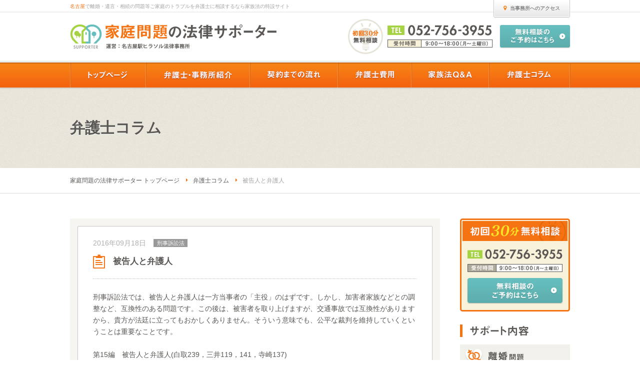

--- FILE ---
content_type: text/html; charset=UTF-8
request_url: https://family-supporter.jp/column/criminal-procedure/post_157/
body_size: 17190
content:
<!DOCTYPE html>
<html lang="ja">
<head>

<!-- Google Tag Manager -->
<script>(function(w,d,s,l,i){w[l]=w[l]||[];w[l].push({'gtm.start':
new Date().getTime(),event:'gtm.js'});var f=d.getElementsByTagName(s)[0],
j=d.createElement(s),dl=l!='dataLayer'?'&l='+l:'';j.async=true;j.src=
'https://www.googletagmanager.com/gtm.js?id='+i+dl;f.parentNode.insertBefore(j,f);
})(window,document,'script','dataLayer','GTM-MFBWGKP');</script>
<!-- End Google Tag Manager -->

<meta charset="UTF-8">
<meta name="viewport" content="width=1100">
	
				<meta name="keywords" content="被告人と弁護人,">
		<!--[if IE]>
<script src="http://html5shiv.googlecode.com/svn/trunk/html5.js"></script>
<script src="http://css3-mediaqueries-js.googlecode.com/svn/trunk/css3-mediaqueries.js"></script>
<![endif]-->
<link rel="shortcut icon" type="image/x-icon" href="https://www.family-supporter.jp/img/common/favicon.ico">
<link rel="stylesheet" href="https://maxcdn.bootstrapcdn.com/font-awesome/4.5.0/css/font-awesome.min.css">
<link rel="stylesheet" type="text/css" href="/css/common.css">
<link rel="stylesheet" type="text/css" href="/css/unique.css">
<link href="https://www.family-supporter.jp/" rel="canonical"/>
<link rel="alternate" media="only screen and (max-width: 640px)" href="https://www.family-supporter.jp/sp/">
	
		<!-- All in One SEO 4.1.1.2 -->
		<title>被告人と弁護人 - 名古屋の弁護士に離婚・遺言・相続など相談するなら｜家庭問題の法律サポーター</title>
		<meta name="description" content="刑事訴訟法では、被告人と弁護人は一方当事者の「主役」のはずです。しかし、加害者家族などとの調整など、互換性のある問題です。この後は、被害者を取り上げますが、交通事故では互換性がありますから、貴方が法廷に立ってもおかしくあ […]"/>
		<link rel="canonical" href="https://family-supporter.jp/column/criminal-procedure/post_157/" />
		<meta property="og:site_name" content="名古屋の弁護士に離婚・遺言・相続など相談するなら｜家庭問題の法律サポーター - 名古屋ブレイブハート法律事務所では、ご家庭の問題を弁護士がサポートいたします。サポート内容は、離婚・不倫問題・DV・相続・遺言・親権・面会支援・少年事件・いじめ問題・刑事事件・クレプトマニアについてまで幅広く対応しております。" />
		<meta property="og:type" content="article" />
		<meta property="og:title" content="被告人と弁護人 - 名古屋の弁護士に離婚・遺言・相続など相談するなら｜家庭問題の法律サポーター" />
		<meta property="og:description" content="刑事訴訟法では、被告人と弁護人は一方当事者の「主役」のはずです。しかし、加害者家族などとの調整など、互換性のある問題です。この後は、被害者を取り上げますが、交通事故では互換性がありますから、貴方が法廷に立ってもおかしくあ […]" />
		<meta property="og:url" content="https://family-supporter.jp/column/criminal-procedure/post_157/" />
		<meta property="article:published_time" content="2016-09-18T03:46:09Z" />
		<meta property="article:modified_time" content="2021-06-03T03:46:35Z" />
		<meta name="twitter:card" content="summary" />
		<meta name="twitter:domain" content="family-supporter.jp" />
		<meta name="twitter:title" content="被告人と弁護人 - 名古屋の弁護士に離婚・遺言・相続など相談するなら｜家庭問題の法律サポーター" />
		<meta name="twitter:description" content="刑事訴訟法では、被告人と弁護人は一方当事者の「主役」のはずです。しかし、加害者家族などとの調整など、互換性のある問題です。この後は、被害者を取り上げますが、交通事故では互換性がありますから、貴方が法廷に立ってもおかしくあ […]" />
		<script type="application/ld+json" class="aioseo-schema">
			{"@context":"https:\/\/schema.org","@graph":[{"@type":"WebSite","@id":"https:\/\/family-supporter.jp\/#website","url":"https:\/\/family-supporter.jp\/","name":"\u540d\u53e4\u5c4b\u306e\u5f01\u8b77\u58eb\u306b\u96e2\u5a5a\u30fb\u907a\u8a00\u30fb\u76f8\u7d9a\u306a\u3069\u76f8\u8ac7\u3059\u308b\u306a\u3089\uff5c\u5bb6\u5ead\u554f\u984c\u306e\u6cd5\u5f8b\u30b5\u30dd\u30fc\u30bf\u30fc","description":"\u540d\u53e4\u5c4b\u30d6\u30ec\u30a4\u30d6\u30cf\u30fc\u30c8\u6cd5\u5f8b\u4e8b\u52d9\u6240\u3067\u306f\u3001\u3054\u5bb6\u5ead\u306e\u554f\u984c\u3092\u5f01\u8b77\u58eb\u304c\u30b5\u30dd\u30fc\u30c8\u3044\u305f\u3057\u307e\u3059\u3002\u30b5\u30dd\u30fc\u30c8\u5185\u5bb9\u306f\u3001\u96e2\u5a5a\u30fb\u4e0d\u502b\u554f\u984c\u30fbDV\u30fb\u76f8\u7d9a\u30fb\u907a\u8a00\u30fb\u89aa\u6a29\u30fb\u9762\u4f1a\u652f\u63f4\u30fb\u5c11\u5e74\u4e8b\u4ef6\u30fb\u3044\u3058\u3081\u554f\u984c\u30fb\u5211\u4e8b\u4e8b\u4ef6\u30fb\u30af\u30ec\u30d7\u30c8\u30de\u30cb\u30a2\u306b\u3064\u3044\u3066\u307e\u3067\u5e45\u5e83\u304f\u5bfe\u5fdc\u3057\u3066\u304a\u308a\u307e\u3059\u3002","publisher":{"@id":"https:\/\/family-supporter.jp\/#organization"}},{"@type":"Organization","@id":"https:\/\/family-supporter.jp\/#organization","name":"\u540d\u53e4\u5c4b\u306e\u5f01\u8b77\u58eb\u306b\u96e2\u5a5a\u30fb\u907a\u8a00\u30fb\u76f8\u7d9a\u306a\u3069\u76f8\u8ac7\u3059\u308b\u306a\u3089\uff5c\u5bb6\u5ead\u554f\u984c\u306e\u6cd5\u5f8b\u30b5\u30dd\u30fc\u30bf\u30fc","url":"https:\/\/family-supporter.jp\/"},{"@type":"BreadcrumbList","@id":"https:\/\/family-supporter.jp\/column\/criminal-procedure\/post_157\/#breadcrumblist","itemListElement":[{"@type":"ListItem","@id":"https:\/\/family-supporter.jp\/#listItem","position":"1","item":{"@id":"https:\/\/family-supporter.jp\/#item","name":"\u30db\u30fc\u30e0","description":"\u540d\u53e4\u5c4b\u30d6\u30ec\u30a4\u30d6\u30cf\u30fc\u30c8\u6cd5\u5f8b\u4e8b\u52d9\u6240\u3067\u306f\u3001\u3054\u5bb6\u5ead\u306e\u554f\u984c\u3092\u5f01\u8b77\u58eb\u304c\u30b5\u30dd\u30fc\u30c8\u3044\u305f\u3057\u307e\u3059\u3002\u30b5\u30dd\u30fc\u30c8\u5185\u5bb9\u306f\u3001\u96e2\u5a5a\u30fb\u4e0d\u502b\u554f\u984c\u30fbDV\u30fb\u76f8\u7d9a\u30fb\u907a\u8a00\u30fb\u89aa\u6a29\u30fb\u9762\u4f1a\u652f\u63f4\u30fb\u5c11\u5e74\u4e8b\u4ef6\u30fb\u3044\u3058\u3081\u554f\u984c\u30fb\u5211\u4e8b\u4e8b\u4ef6\u30fb\u30af\u30ec\u30d7\u30c8\u30de\u30cb\u30a2\u306b\u3064\u3044\u3066\u307e\u3067\u5e45\u5e83\u304f\u5bfe\u5fdc\u3057\u3066\u304a\u308a\u307e\u3059\u3002","url":"https:\/\/family-supporter.jp\/"},"nextItem":"https:\/\/family-supporter.jp\/column\/criminal-procedure\/post_157\/#listItem"},{"@type":"ListItem","@id":"https:\/\/family-supporter.jp\/column\/criminal-procedure\/post_157\/#listItem","position":"2","item":{"@id":"https:\/\/family-supporter.jp\/column\/criminal-procedure\/post_157\/#item","name":"\u88ab\u544a\u4eba\u3068\u5f01\u8b77\u4eba","description":"\u5211\u4e8b\u8a34\u8a1f\u6cd5\u3067\u306f\u3001\u88ab\u544a\u4eba\u3068\u5f01\u8b77\u4eba\u306f\u4e00\u65b9\u5f53\u4e8b\u8005\u306e\u300c\u4e3b\u5f79\u300d\u306e\u306f\u305a\u3067\u3059\u3002\u3057\u304b\u3057\u3001\u52a0\u5bb3\u8005\u5bb6\u65cf\u306a\u3069\u3068\u306e\u8abf\u6574\u306a\u3069\u3001\u4e92\u63db\u6027\u306e\u3042\u308b\u554f\u984c\u3067\u3059\u3002\u3053\u306e\u5f8c\u306f\u3001\u88ab\u5bb3\u8005\u3092\u53d6\u308a\u4e0a\u3052\u307e\u3059\u304c\u3001\u4ea4\u901a\u4e8b\u6545\u3067\u306f\u4e92\u63db\u6027\u304c\u3042\u308a\u307e\u3059\u304b\u3089\u3001\u8cb4\u65b9\u304c\u6cd5\u5ef7\u306b\u7acb\u3063\u3066\u3082\u304a\u304b\u3057\u304f\u3042 [\u2026]","url":"https:\/\/family-supporter.jp\/column\/criminal-procedure\/post_157\/"},"previousItem":"https:\/\/family-supporter.jp\/#listItem"}]},{"@type":"Person","@id":"https:\/\/family-supporter.jp\/author\/tbAdmin\/#author","url":"https:\/\/family-supporter.jp\/author\/tbAdmin\/","name":"tbAdmin","image":{"@type":"ImageObject","@id":"https:\/\/family-supporter.jp\/column\/criminal-procedure\/post_157\/#authorImage","url":"https:\/\/secure.gravatar.com\/avatar\/44e971d89a9010ba301fd90d8bcf707cfe92b96a833db880b116d0c664d3aa28?s=96&d=mm&r=g","width":"96","height":"96","caption":"tbAdmin"}},{"@type":"WebPage","@id":"https:\/\/family-supporter.jp\/column\/criminal-procedure\/post_157\/#webpage","url":"https:\/\/family-supporter.jp\/column\/criminal-procedure\/post_157\/","name":"\u88ab\u544a\u4eba\u3068\u5f01\u8b77\u4eba - \u540d\u53e4\u5c4b\u306e\u5f01\u8b77\u58eb\u306b\u96e2\u5a5a\u30fb\u907a\u8a00\u30fb\u76f8\u7d9a\u306a\u3069\u76f8\u8ac7\u3059\u308b\u306a\u3089\uff5c\u5bb6\u5ead\u554f\u984c\u306e\u6cd5\u5f8b\u30b5\u30dd\u30fc\u30bf\u30fc","description":"\u5211\u4e8b\u8a34\u8a1f\u6cd5\u3067\u306f\u3001\u88ab\u544a\u4eba\u3068\u5f01\u8b77\u4eba\u306f\u4e00\u65b9\u5f53\u4e8b\u8005\u306e\u300c\u4e3b\u5f79\u300d\u306e\u306f\u305a\u3067\u3059\u3002\u3057\u304b\u3057\u3001\u52a0\u5bb3\u8005\u5bb6\u65cf\u306a\u3069\u3068\u306e\u8abf\u6574\u306a\u3069\u3001\u4e92\u63db\u6027\u306e\u3042\u308b\u554f\u984c\u3067\u3059\u3002\u3053\u306e\u5f8c\u306f\u3001\u88ab\u5bb3\u8005\u3092\u53d6\u308a\u4e0a\u3052\u307e\u3059\u304c\u3001\u4ea4\u901a\u4e8b\u6545\u3067\u306f\u4e92\u63db\u6027\u304c\u3042\u308a\u307e\u3059\u304b\u3089\u3001\u8cb4\u65b9\u304c\u6cd5\u5ef7\u306b\u7acb\u3063\u3066\u3082\u304a\u304b\u3057\u304f\u3042 [\u2026]","inLanguage":"ja","isPartOf":{"@id":"https:\/\/family-supporter.jp\/#website"},"breadcrumb":{"@id":"https:\/\/family-supporter.jp\/column\/criminal-procedure\/post_157\/#breadcrumblist"},"author":"https:\/\/family-supporter.jp\/column\/criminal-procedure\/post_157\/#author","creator":"https:\/\/family-supporter.jp\/column\/criminal-procedure\/post_157\/#author","datePublished":"2016-09-18T03:46:09+09:00","dateModified":"2021-06-03T03:46:35+09:00"},{"@type":"BlogPosting","@id":"https:\/\/family-supporter.jp\/column\/criminal-procedure\/post_157\/#blogposting","name":"\u88ab\u544a\u4eba\u3068\u5f01\u8b77\u4eba - \u540d\u53e4\u5c4b\u306e\u5f01\u8b77\u58eb\u306b\u96e2\u5a5a\u30fb\u907a\u8a00\u30fb\u76f8\u7d9a\u306a\u3069\u76f8\u8ac7\u3059\u308b\u306a\u3089\uff5c\u5bb6\u5ead\u554f\u984c\u306e\u6cd5\u5f8b\u30b5\u30dd\u30fc\u30bf\u30fc","description":"\u5211\u4e8b\u8a34\u8a1f\u6cd5\u3067\u306f\u3001\u88ab\u544a\u4eba\u3068\u5f01\u8b77\u4eba\u306f\u4e00\u65b9\u5f53\u4e8b\u8005\u306e\u300c\u4e3b\u5f79\u300d\u306e\u306f\u305a\u3067\u3059\u3002\u3057\u304b\u3057\u3001\u52a0\u5bb3\u8005\u5bb6\u65cf\u306a\u3069\u3068\u306e\u8abf\u6574\u306a\u3069\u3001\u4e92\u63db\u6027\u306e\u3042\u308b\u554f\u984c\u3067\u3059\u3002\u3053\u306e\u5f8c\u306f\u3001\u88ab\u5bb3\u8005\u3092\u53d6\u308a\u4e0a\u3052\u307e\u3059\u304c\u3001\u4ea4\u901a\u4e8b\u6545\u3067\u306f\u4e92\u63db\u6027\u304c\u3042\u308a\u307e\u3059\u304b\u3089\u3001\u8cb4\u65b9\u304c\u6cd5\u5ef7\u306b\u7acb\u3063\u3066\u3082\u304a\u304b\u3057\u304f\u3042 [\u2026]","headline":"\u88ab\u544a\u4eba\u3068\u5f01\u8b77\u4eba","author":{"@id":"https:\/\/family-supporter.jp\/author\/tbAdmin\/#author"},"publisher":{"@id":"https:\/\/family-supporter.jp\/#organization"},"datePublished":"2016-09-18T03:46:09+09:00","dateModified":"2021-06-03T03:46:35+09:00","articleSection":"\u5211\u4e8b\u8a34\u8a1f\u6cd5","mainEntityOfPage":{"@id":"https:\/\/family-supporter.jp\/column\/criminal-procedure\/post_157\/#webpage"},"isPartOf":{"@id":"https:\/\/family-supporter.jp\/column\/criminal-procedure\/post_157\/#webpage"}}]}
		</script>
		<!-- All in One SEO -->

<style id='wp-img-auto-sizes-contain-inline-css' type='text/css'>
img:is([sizes=auto i],[sizes^="auto," i]){contain-intrinsic-size:3000px 1500px}
/*# sourceURL=wp-img-auto-sizes-contain-inline-css */
</style>
<style id='wp-block-library-inline-css' type='text/css'>
:root{--wp-block-synced-color:#7a00df;--wp-block-synced-color--rgb:122,0,223;--wp-bound-block-color:var(--wp-block-synced-color);--wp-editor-canvas-background:#ddd;--wp-admin-theme-color:#007cba;--wp-admin-theme-color--rgb:0,124,186;--wp-admin-theme-color-darker-10:#006ba1;--wp-admin-theme-color-darker-10--rgb:0,107,160.5;--wp-admin-theme-color-darker-20:#005a87;--wp-admin-theme-color-darker-20--rgb:0,90,135;--wp-admin-border-width-focus:2px}@media (min-resolution:192dpi){:root{--wp-admin-border-width-focus:1.5px}}.wp-element-button{cursor:pointer}:root .has-very-light-gray-background-color{background-color:#eee}:root .has-very-dark-gray-background-color{background-color:#313131}:root .has-very-light-gray-color{color:#eee}:root .has-very-dark-gray-color{color:#313131}:root .has-vivid-green-cyan-to-vivid-cyan-blue-gradient-background{background:linear-gradient(135deg,#00d084,#0693e3)}:root .has-purple-crush-gradient-background{background:linear-gradient(135deg,#34e2e4,#4721fb 50%,#ab1dfe)}:root .has-hazy-dawn-gradient-background{background:linear-gradient(135deg,#faaca8,#dad0ec)}:root .has-subdued-olive-gradient-background{background:linear-gradient(135deg,#fafae1,#67a671)}:root .has-atomic-cream-gradient-background{background:linear-gradient(135deg,#fdd79a,#004a59)}:root .has-nightshade-gradient-background{background:linear-gradient(135deg,#330968,#31cdcf)}:root .has-midnight-gradient-background{background:linear-gradient(135deg,#020381,#2874fc)}:root{--wp--preset--font-size--normal:16px;--wp--preset--font-size--huge:42px}.has-regular-font-size{font-size:1em}.has-larger-font-size{font-size:2.625em}.has-normal-font-size{font-size:var(--wp--preset--font-size--normal)}.has-huge-font-size{font-size:var(--wp--preset--font-size--huge)}.has-text-align-center{text-align:center}.has-text-align-left{text-align:left}.has-text-align-right{text-align:right}.has-fit-text{white-space:nowrap!important}#end-resizable-editor-section{display:none}.aligncenter{clear:both}.items-justified-left{justify-content:flex-start}.items-justified-center{justify-content:center}.items-justified-right{justify-content:flex-end}.items-justified-space-between{justify-content:space-between}.screen-reader-text{border:0;clip-path:inset(50%);height:1px;margin:-1px;overflow:hidden;padding:0;position:absolute;width:1px;word-wrap:normal!important}.screen-reader-text:focus{background-color:#ddd;clip-path:none;color:#444;display:block;font-size:1em;height:auto;left:5px;line-height:normal;padding:15px 23px 14px;text-decoration:none;top:5px;width:auto;z-index:100000}html :where(.has-border-color){border-style:solid}html :where([style*=border-top-color]){border-top-style:solid}html :where([style*=border-right-color]){border-right-style:solid}html :where([style*=border-bottom-color]){border-bottom-style:solid}html :where([style*=border-left-color]){border-left-style:solid}html :where([style*=border-width]){border-style:solid}html :where([style*=border-top-width]){border-top-style:solid}html :where([style*=border-right-width]){border-right-style:solid}html :where([style*=border-bottom-width]){border-bottom-style:solid}html :where([style*=border-left-width]){border-left-style:solid}html :where(img[class*=wp-image-]){height:auto;max-width:100%}:where(figure){margin:0 0 1em}html :where(.is-position-sticky){--wp-admin--admin-bar--position-offset:var(--wp-admin--admin-bar--height,0px)}@media screen and (max-width:600px){html :where(.is-position-sticky){--wp-admin--admin-bar--position-offset:0px}}
/*wp_block_styles_on_demand_placeholder:69714659f070d*/
/*# sourceURL=wp-block-library-inline-css */
</style>
<style id='classic-theme-styles-inline-css' type='text/css'>
/*! This file is auto-generated */
.wp-block-button__link{color:#fff;background-color:#32373c;border-radius:9999px;box-shadow:none;text-decoration:none;padding:calc(.667em + 2px) calc(1.333em + 2px);font-size:1.125em}.wp-block-file__button{background:#32373c;color:#fff;text-decoration:none}
/*# sourceURL=/wp-includes/css/classic-themes.min.css */
</style>
<link rel='stylesheet' id='toc-screen-css' href='https://family-supporter.jp/app/wp-content/plugins/table-of-contents-plus/screen.min.css?ver=2002' type='text/css' media='all' />
<link rel='stylesheet' id='wp-pagenavi-css' href='https://family-supporter.jp/app/wp-content/plugins/wp-pagenavi/pagenavi-css.css?ver=2.70' type='text/css' media='all' />
<script type="text/javascript" src="https://family-supporter.jp/app/wp-includes/js/jquery/jquery.min.js?ver=3.7.1" id="jquery-core-js"></script>
<script type="text/javascript" src="https://family-supporter.jp/app/wp-includes/js/jquery/jquery-migrate.min.js?ver=3.4.1" id="jquery-migrate-js"></script>
</head>


<body>

<!-- Google Tag Manager (noscript) -->
<noscript><iframe src="https://www.googletagmanager.com/ns.html?id=GTM-MFBWGKP"
height="0" width="0" style="display:none;visibility:hidden"></iframe></noscript>
<!-- End Google Tag Manager (noscript) -->

<header id="gHeader" role="banner" itemscope="itemscope" itemtype="http://schema.org/WPHeader">
<div id="top">
<div class="inner cf">
<h1><span>名古屋</span>で離婚・遺言・相続の問題等ご家庭のトラブルを弁護士に相談するなら家族法の特設サイト</h1>
<div class="cBtn01"><a href="https://family-supporter.jp/about/#about-access"><i class="fa fa-map-marker"></i>当事務所へのアクセス</a></div>
</div>
<!-- .inner -->
</div>
<!-- #top -->
<div id="header">
<div class="inner cf">
<div class="logo"><a href="https://family-supporter.jp/"><img src="/img/common/logo-2X.png" alt="" width="415" height="56" /></a></div>
<div class="info"><img src="/img/common/h-info.png" alt="TEL 052-756-3955" width="291" height="71" /></div>
<div class="btn"><a href="/contact/"><img src="/img/common/h-btn.png" alt="無料相談のご予約はこちら" width="140" height="45" class="ro" /></a></div>
</div>
<!-- .inner -->
</div>
<!-- #header -->
<nav>
<div id="globalNavi">
<ul class="cf">
<li class="current"><a href="https://family-supporter.jp/"><img src="/img/common/g-01.png" alt="トップページ" width="152" height="50" class="ro" /></a></li>
<li><a href="https://family-supporter.jp/about/"><img src="/img/common/g-02.png" alt="弁護士・事務所紹介" width="208" height="50" class="ro" /></a></li>
<li><a href="https://family-supporter.jp/flow/"><img src="/img/common/g-03.png" alt="契約までの流れ" width="176" height="50" class="ro" /></a></li>
<li><a href="https://family-supporter.jp/expense/"><img src="/img/common/g-04.png" alt="弁護士費用" width="147" height="50" class="ro" /></a></li>
<li><a href="https://family-supporter.jp/faq/"><img src="/img/common/g-05.png" alt="家族法Q&A" width="155" height="50" class="ro" /></a></li>
<li><a href="https://family-supporter.jp/column/"><img src="/img/common/g-06.png" alt="弁護士コラム" width="162" height="50" class="ro" /></a></li>
</ul>
</div>
<!-- #globalNavi -->
</nav>
</header>

	








<div id="pageTitle">
<h1 class="inner">
    弁護士コラム    </h1>
</div>
<!-- #pageTitle -->
<div id="breadcrumb">
<div class="inner">
<a href="https://family-supporter.jp/">家庭問題の法律サポーター トップページ</a><a href="https://family-supporter.jp/column/">弁護士コラム</a><span>被告人と弁護人</span>
</div>
<!-- .inner -->
</div>
<!-- #breadcrumb -->
<div id="wrap">
<div class="inner cf">

<div id="main">
<main>
<section>
<div class="post-box">
<div class="post">

<div class="post-top cf">
<span class="time"><time datetime="2016-09-18">2016年09月18日</span>


<span class="tag tag00">刑事訴訟法</span>

<h2 class="tit-ico tit-ico-column">被告人と弁護人</h2>
</div>

<p>刑事訴訟法では、被告人と弁護人は一方当事者の「主役」のはずです。しかし、加害者家族などとの調整など、互換性のある問題です。この後は、被害者を取り上げますが、交通事故では互換性がありますから、貴方が法廷に立ってもおかしくありません。そういう意味でも、公平な裁判を維持していくということは重要なことです。</p>
<p>&nbsp;</p>
<p>第15編　被告人と弁護人(白取239，三井119，141，寺崎137)</p>
<p>第1　被告人</p>
<p>１　被告人の権利</p>
<p>(1)　出頭の権利と義務（検察97）</p>
<p>ア　被告人の出頭の権利及び義務</p>
<p>公判を開廷するには，原則として被告人の出頭を要する（286条）</p>
<p>&nbsp;</p>
<p>イ　被告人の出頭の確保</p>
<p>(ア)　手続の流れ</p>
<p>①召還（273条2項，57・62・63条）⇒②勾引（58条）⇒在廷義務（288条）</p>
<p>(イ)　召喚</p>
<p>召還とは，裁判所が被告人に対して，日時・場所を指定して出頭を命じることをいう</p>
<p>(ウ)　勾引</p>
<p>勾引とは，被告人が正当な理由なく召還に応じないときは，直接的な強制力を用いて出頭させることをいう（⇒勾引状を発して被告人を引致）</p>
<p>(エ)　在廷義務</p>
<p>出廷した被告人には在廷義務がある（検察97）</p>
<p>&nbsp;</p>
<p>(2)　出頭義務の免除</p>
<p>284条（軽微事件における出頭不要）</p>
<p>285条（出頭義務の免除）</p>
<p>286条の２（出頭拒否と公判手続の進行）</p>
<p>314条1項ただし書き（被告人が心神喪失であるとき，無罪・免訴・刑の免除又は公訴棄却の裁判を言い渡すとき）</p>
<p>&nbsp;</p>
<p>(3)　出頭の権利の例外</p>
<p>286条の２（召喚を受けた被告人が，正当な理由なく出頭を拒否し刑事施設職員による引致を著しく困難にした場合のその公判期日）</p>
<p>341条（被告人の陳述を聴かない判決）</p>
<p>304条の２（証人に対する圧迫を理由に被告人を退廷させた場合のその証人尋問手続）</p>
<p>&nbsp;</p>
<p>&nbsp;</p>
<p>&nbsp;</p>
<p>&nbsp;</p>
<p>&nbsp;</p>
<p>&nbsp;</p>
<p>&nbsp;</p>
<p>&nbsp;</p>
<p>２　被告人の勾留</p>
<p>(1)　被告人勾留の目的</p>
<p>①　被告人の裁判所への出頭の確保（286条参照）</p>
<p>②　証拠の隠滅を防止するという審判上の目的</p>
<p>(2)　公訴提起と被告人の身体</p>
<p>①　勾留中の場合（208条1項，60条2項）</p>
<p>＊　自動的なシフト</p>
<p>被疑者として勾留されている者について公訴提起がなされると，被告人としての勾留が行われる</p>
<p>∵　改めて勾留質問などの手続を踏むことなく自動的に切り替わると解されているが，その実定法上の根拠は明確ではなく，208条1項・60条2項から間接的に読み取れる（白取240）</p>
<p>②　逮捕中の場合（280条2項）</p>
<p>＊　「求令状」起訴</p>
<p>「求令状」起訴とは，逮捕中に検察官が起訴する場合をいう。このように，逮捕から72時間の制限時間内に検察官が公訴を提起した場合には，「被疑者勾留」を請求する必要はない。この場合，検察官は，起訴状に「逮捕中求令状」と記載する。この記載は，検察官が裁判官に対して「被告人勾留」をするように職権の発動を促しているという意味である（三井33）</p>
<p>③　身体不拘束の場合</p>
<p>被疑者が勾留されていない場合は，勾留するかは裁判官の職権</p>
<p>&nbsp;</p>
<p>(3)　勾留の裁判</p>
<p>ア　起訴後第1回公判期日前</p>
<p>⇒　裁判官（280条1項）</p>
<p>＊　公判廷を構成しない裁判官が行う</p>
<p>イ　第1回公判期日後</p>
<p>⇒　公判裁判所</p>
<p>&nbsp;</p>
<p>&nbsp;</p>
<p>&nbsp;</p>
<p>&nbsp;</p>
<p>&nbsp;</p>
<p>&nbsp;</p>
<p>&nbsp;</p>
<p>&nbsp;</p>
<p>&nbsp;</p>
<p>&nbsp;</p>
<p>&nbsp;</p>
<p>&nbsp;</p>
<p>(4)　被告人勾留の要件（1審解説81）</p>
<p>ア　実体要件</p>
<p>①　被告人が罪を犯したことを疑うに足りる相当な理由があること</p>
<p>②　法60条1項各号に掲げる事由のいずれかが存在すること</p>
<p>③　勾留の必要性があること</p>
<p>イ　手続要件</p>
<p>①　被告事件の告知及び陳述聴取（勾留質問）が行われたこと</p>
<p>②　弁護人選任権の告知が行われたこと</p>
<p>&nbsp;</p>
<p>(5)　被疑者の勾留と被告人の勾留</p>
<p>＊被疑者勾留と被告人勾留の違い</p>
<table border="1" cellspacing="0" cellpadding="0">
<tbody>
<tr>
<td>&nbsp;</td>
<td>項目</td>
<td>被疑者勾留</td>
<td>被告人勾留</td>
</tr>
<tr>
<td>①</td>
<td>逮捕先行の要求</td>
<td>○（207条1項）</td>
<td>×（60条1項）</td>
</tr>
<tr>
<td>②</td>
<td>勾留期間</td>
<td>10日＋10日（208条）</td>
<td>2ヶ月＋更新1ヶ月毎</p>
<p>（60条2項）</td>
</tr>
<tr>
<td>③</td>
<td>保釈の有無</td>
<td>×（207条1項ただし書き）</td>
<td>○（88条）</td>
</tr>
<tr>
<td>④</td>
<td>接見指定の可否</td>
<td>○（39条3項）</td>
<td>×（39条1項）</td>
</tr>
<tr>
<td>⑤</td>
<td>不服申立て</td>
<td>準抗告（429条1項）</td>
<td>抗告（420条2項）</td>
</tr>
<tr>
<td>⑥</td>
<td>目的の違い</td>
<td>捜査の遂行が前提</td>
<td>公判廷への出頭確保</td>
</tr>
</tbody>
</table>
<p>&nbsp;</p>
<p>&nbsp;</p>
<p>&nbsp;</p>
<p>&nbsp;</p>
<p>&nbsp;</p>
<p>&nbsp;</p>
<p>&nbsp;</p>
<p>&nbsp;</p>
<p>&nbsp;</p>
<p>&nbsp;</p>
<p>&nbsp;</p>
<p>&nbsp;</p>
<p>&nbsp;</p>
<p>&nbsp;</p>
<p>&nbsp;</p>
<p>&nbsp;</p>
<p>&nbsp;</p>
<p>&nbsp;</p>
<p>&nbsp;</p>
<p>(6)　保釈（白取244，三井142）</p>
<p>ア　意義</p>
<p>(ア)　定義</p>
<p>保釈とは，勾留という直接の身体拘束の代わりに，保釈保証金の納付を条件に，被告人の身体を釈放する裁判・執行をいう</p>
<p>＊　実務上は，権利保釈又は裁量保釈による例がほとんど</p>
<p>＊　保釈請求があった場合に，まず，権利保釈に当たるかどうかを判断して，当たらないと認められる場合に，進んで裁量により保釈を許すことができるかどうかその当否についても判断するというのが実務上の取扱いであり，権利保釈に該当しないが，裁量保釈に当たるとして保釈される事例は多数</p>
<p>(イ)　特徴</p>
<p>①　起訴前は保釈不可（207条1項ただし書き）</p>
<p>②　一定額の保釈保証金の納付により身体をいったん釈放し，もし公判期日に出頭しなければその保証金を没収するという心理的強制により被告人の出頭を確保</p>
<p>イ　権利保釈</p>
<p>(ア)　定義</p>
<p>権利保釈とは，89条1号から6号の除外事由に該当しない場合は保釈を許さなければならないという建前をいう</p>
<p>(イ)　消極要件</p>
<p>①　起訴事実が短期1年以上の懲役・禁固の重い罪（1号）</p>
<p>②　長期10年以上の前科がある（2号）</p>
<p>③　起訴事実が常習で長期3年以上の重い罪（3号）</p>
<p>④　罪証隠滅のおそれが認められる（4号）</p>
<p>＊　４号の解釈は勾留理由のそれ（60条１項2号，207条1項）よりも厳格であるべき（利益衡量の視点<a title="" href="file:///D:/R10081_%E5%BE%A9%E6%97%A7%E3%83%87%E3%83%BC%E3%82%BF/%E4%BC%8A%E8%97%A4%E5%8B%87%E4%BA%BA%E5%80%8B%E4%BA%BA%E3%83%95%E3%82%A1%E3%82%A4%E3%83%AB/%E3%81%9D%E3%81%AE%E4%BB%96/%E4%BF%AE%E7%BF%92%E7%94%9F%E3%83%BB%E3%82%A8%E3%82%AF%E3%82%B9%E3%82%BF%E3%83%BC%E3%83%B3%E7%94%9F/%E3%82%A8%E3%82%AF%E3%82%B9%E3%82%BF%E3%83%BC%E3%83%B3%E7%94%9F%E5%90%91%E3%81%91/%E3%83%8E%E3%83%BC%E3%83%88%E7%B7%8F%E5%90%88/%E5%88%91%E8%A8%B4%E6%B3%95%E3%83%8E%E3%83%BC%E3%83%88/%E5%88%91%E4%BA%8B%E6%89%8B%E7%B6%9A%E6%B3%95%E3%83%8E%E3%83%BC%E3%83%88%EF%BC%88%E7%AC%AC13%E7%B7%A8%E3%81%8B%E3%82%89%E7%AC%AC17%E7%B7%A8%E3%81%BE%E3%81%A7%EF%BC%89.doc#_ftn1" name="_ftnref1">[1]</a>）</p>
<p>＊　否認事件で弁護人が証拠に全面不同意という場合は保釈が認められることは不可能とされてきたが，公判前整理手続に付されていることを考慮して，保釈が認められるケースもでてきている（ライブドア事件）</p>
<p>＊　最決平成14年8月19日裁判所時報1322号1頁</p>
<p>木谷教授は，下記のような事案であれば第1回公判前に保釈されて当然であるとするが，異論を述べる裁判官が多いという（適正化57頁）</p>
<p>「本件は，サーフィン中のＣがＢのサーフボードに誤って接触し傷を付けたことを発端とする偶発的な事案であること，関係者の供述に若干の食い違いが存在するとはいうものの，大筋においては供述が一致しているとみることが可能であること，被告人は，これまでに前科前歴がなく，社会人として安定した職業，住居，家庭を有するものであること，ＢとＣとの間では，平成１４年７月２７日，Ｂは，本件被告事件に係る損害賠償金として１４万円をＣに支払い，Ｃに対するサーフボードの修理代金債権を放棄する，ＣはＢに対し宥恕の意思を表明するなどを内容とする示談が成立したこと等の事情が存在する。<br />
以上のような本件事案の性質，その証拠関係，被告人の身上経歴，示談の成立状況などに照らすと，被告人に保釈を許可した原々審の裁判を取消して保釈請求を却下した原決定には，裁量の範囲を逸脱し，刑訴法９０条の解釈適用を誤った違法があり，これが決定に影響を及ぼし，原決定を取り消さなければ著しく正義に反するものと認められる」</p>
<p>&nbsp;</p>
<p>⑤　証人威迫のおそれがある（5号）</p>
<p>&nbsp;</p>
<p>&nbsp;</p>
<p>(ウ)　制度趣旨</p>
<p>保釈の権利性は，憲法34条が身体拘束を「正当な理由」がある場合にのみ認められる例外的処分であること，被告人は訴訟の当事者として十分な防御の機会が保障されなければいけないこと（憲法37条2項）から導かれる</p>
<p>＊『人質司法』と呼ばれる現状の改善</p>
<p>&nbsp;</p>
<p>ウ　裁量保釈</p>
<p>裁量保釈とは，89条各号の除外事由に該当する場合でも，逃亡のおそれがない場合などには裁量で保釈を許すことができるとする保釈制度をいう（90条）</p>
<p>エ　義務的保釈</p>
<p>義務的保釈とは，勾留による拘束が不当に長くなったときに被告人を解放するための義務的保釈の制度を置いている（91条1項）</p>
<p>＊　保釈には，保釈保証金の納付が要件（94条）</p>
<p>&nbsp;</p>
<p>オ　保釈の裁判</p>
<p>(ア)　関与すべき裁判官</p>
<table border="1" cellspacing="0" cellpadding="0">
<tbody>
<tr>
<td>第1回公判期日まで</td>
<td>第1回公判期日が終了したあと</td>
</tr>
<tr>
<td>事件の審判に関与すべき裁判官以外の裁判官（280条1項）</td>
<td>その事件を担当する受訴裁判所において保釈に関する処分を行う</td>
</tr>
</tbody>
</table>
<p>(イ)　検察官の意見</p>
<p>保釈の許否を決するにあたっては，必ず検察官の意見を聞かなければならない（92条1項）</p>
<p>カ　保釈と余罪</p>
<p>(ア)　事件単位の原則</p>
<p>保釈の許否の判断は，勾留状記載の犯罪事実についてなされるべきで，勾留の基礎となっていない余罪は考慮できない</p>
<p>(イ)　勾留事実について判断する際の一資料としての考慮</p>
<p>＊　最決昭和44年7月14日刑集23巻8号1057頁</p>
<p>「甲事実の事案の内容や性質，あるいは，被告人の経歴，行状，性格等の事情をも考察することが必要であり，そのための一資料として，勾留状の発せられていない乙，丙各事実をも考慮することを禁ずべき理由はない」</p>
<p>＊　89条3号に該当するため，権利保釈が認められない場合において，裁量保釈（90条）を行うことが適当であるかが問題とされた事案<a title="" href="file:///D:/R10081_%E5%BE%A9%E6%97%A7%E3%83%87%E3%83%BC%E3%82%BF/%E4%BC%8A%E8%97%A4%E5%8B%87%E4%BA%BA%E5%80%8B%E4%BA%BA%E3%83%95%E3%82%A1%E3%82%A4%E3%83%AB/%E3%81%9D%E3%81%AE%E4%BB%96/%E4%BF%AE%E7%BF%92%E7%94%9F%E3%83%BB%E3%82%A8%E3%82%AF%E3%82%B9%E3%82%BF%E3%83%BC%E3%83%B3%E7%94%9F/%E3%82%A8%E3%82%AF%E3%82%B9%E3%82%BF%E3%83%BC%E3%83%B3%E7%94%9F%E5%90%91%E3%81%91/%E3%83%8E%E3%83%BC%E3%83%88%E7%B7%8F%E5%90%88/%E5%88%91%E8%A8%B4%E6%B3%95%E3%83%8E%E3%83%BC%E3%83%88/%E5%88%91%E4%BA%8B%E6%89%8B%E7%B6%9A%E6%B3%95%E3%83%8E%E3%83%BC%E3%83%88%EF%BC%88%E7%AC%AC13%E7%B7%A8%E3%81%8B%E3%82%89%E7%AC%AC17%E7%B7%A8%E3%81%BE%E3%81%A7%EF%BC%89.doc#_ftn2" name="_ftnref2">[2]</a></p>
<p>＊　保釈の許否は甲事実を基準に判断されるのであり，余罪である乙事実は一資料として考慮するのみであり事件単位の原則との抵触なし</p>
<p>＊　89条3号は，「常習性」が認められる必要があるので，その場合に余罪を認定する必要があるという判断の枠組みの構造となっている</p>
<p>&nbsp;</p>
<p>&nbsp;</p>
<p>&nbsp;</p>
<p>&nbsp;</p>
<p>&nbsp;</p>
<p>&nbsp;</p>
<p>&nbsp;</p>
<p>&nbsp;</p>
<p>&nbsp;</p>
<p>&nbsp;</p>
<p>&nbsp;</p>
<p>&nbsp;</p>
<p>&nbsp;</p>
<p>&nbsp;</p>
<p>&nbsp;</p>
<p>&nbsp;</p>
<p>&nbsp;</p>
<p>&nbsp;</p>
<p>第2　弁護人（白取241）</p>
<p>１　弁護人選任権</p>
<p>ア　私選弁護人</p>
<p>被告人は，いつでも弁護人を選任できる（憲法37条3項，法30条）</p>
<p>イ　国選弁護人</p>
<p>被告人が貧困その他の事由により弁護人を選任することができない場合，被告人は裁判所に対して国選弁護人を付すよう請求できる（法36条）</p>
<p>ウ　弁護人が選任される理由</p>
<p>被告人は，訴訟の主体として防御権（刑事手続からの解放，適正な進行，量刑上の斟酌）を有する</p>
<p>⇒　弁護人は，被告人の防御に実効性をもたせる役割！！</p>
<p>＊　実質的に弁護人の援助を受けさせるという点にある</p>
<p>&nbsp;</p>
<p>２　国選弁護人（寺崎46）</p>
<p>(1)　請求による国選弁護人の選任（36条）</p>
<p>(2)　職権による国選弁護人の選任</p>
<p>ア　職権による選任（37条・290条）</p>
<p>①　未成年</p>
<p>②　年齢70歳以上</p>
<p>③　耳の聞こえない者・口の聞けない者</p>
<p>④　心神喪失者・心神耗弱者である疑いがあるとき</p>
<p>⑤　裁判所が必要と認めるとき</p>
<p>イ　必要的弁護事件における職権による選任（289条2項3項）（寺崎223）</p>
<p>&nbsp;</p>
<p>&nbsp;</p>
<p>&nbsp;</p>
<p>&nbsp;</p>
<p>&nbsp;</p>
<p>&nbsp;</p>
<p>&nbsp;</p>
<p>&nbsp;</p>
<p>&nbsp;</p>
<p>&nbsp;</p>
<p>&nbsp;</p>
<p>&nbsp;</p>
<p>&nbsp;</p>
<p>&nbsp;</p>
<p>&nbsp;</p>
<p>&nbsp;</p>
<p>&nbsp;</p>
<p>３　必要的弁護事件</p>
<p>(1)　定義</p>
<p>必要的弁護事件とは，弁護人の在廷が公判の開廷及び審理続行の要件となる事件をいう</p>
<p>(2)　制度趣旨</p>
<p>被告人の権利を保護するだけでなく，当事者主義を強化し，適正な公判審理を維持すること</p>
<p>＊　被告人の権利の擁護のみが制度趣旨でなく，被告人が拒否しても付す</p>
<p>(3)　必要的弁護事件における職権による選任（289条2項3項）</p>
<p>①　弁護人が出頭しない</p>
<p>②　弁護人が在廷しなくなった</p>
<p>③　弁護人がいないとき</p>
<p>④　弁護人が出頭しないおそれがあるとき</p>
<p>(4)　必要的弁護事件における弁護人不在の公判審理（寺崎224）</p>
<p>ア　問題の所在</p>
<p>弁護人が正当な理由なく出頭しなかったり，在廷命令を無視して退廷したり，または秩序維持のために退廷を命じられたりする場合</p>
<p>⇒　被告人や弁護人の恣意によって刑事司法秩序が乱される。そこで，解釈によって，例外的に289条を適用されない場合は認められるのか</p>
<p>イ　弁護人不在廷の公判審理を認めた下級審裁判例</p>
<p>A説　権利放棄の考え方は必要的弁護事件にも妥当するという考え方（田宮）<a title="" href="file:///D:/R10081_%E5%BE%A9%E6%97%A7%E3%83%87%E3%83%BC%E3%82%BF/%E4%BC%8A%E8%97%A4%E5%8B%87%E4%BA%BA%E5%80%8B%E4%BA%BA%E3%83%95%E3%82%A1%E3%82%A4%E3%83%AB/%E3%81%9D%E3%81%AE%E4%BB%96/%E4%BF%AE%E7%BF%92%E7%94%9F%E3%83%BB%E3%82%A8%E3%82%AF%E3%82%B9%E3%82%BF%E3%83%BC%E3%83%B3%E7%94%9F/%E3%82%A8%E3%82%AF%E3%82%B9%E3%82%BF%E3%83%BC%E3%83%B3%E7%94%9F%E5%90%91%E3%81%91/%E3%83%8E%E3%83%BC%E3%83%88%E7%B7%8F%E5%90%88/%E5%88%91%E8%A8%B4%E6%B3%95%E3%83%8E%E3%83%BC%E3%83%88/%E5%88%91%E4%BA%8B%E6%89%8B%E7%B6%9A%E6%B3%95%E3%83%8E%E3%83%BC%E3%83%88%EF%BC%88%E7%AC%AC13%E7%B7%A8%E3%81%8B%E3%82%89%E7%AC%AC17%E7%B7%A8%E3%81%BE%E3%81%A7%EF%BC%89.doc#_ftn3" name="_ftnref3">[3]</a></p>
<p>×　必要的弁護事件は被告人の権利擁護のみを目的としているわけではない</p>
<p>⇒　被告人が権利を自ら処分したと評価される状況があるから，直ちに弁護人不在の審理を認めるには無理がある</p>
<p>B説　刑訴法286条の２，341条を類推適用する考え方</p>
<p>×　被告人に関する規定を弁護人に類推することは，訴訟上の地位や代替性の差異を無視している</p>
<p>ウ　判例（最決平成7年3月27日刑集49巻3号525頁）</p>
<p>(ア)　弁護人不在廷の公判審理を認める理由</p>
<p>刑訴法が本来想定していない事態であるから，刑訴法289条の適用なし</p>
<p>⇒　最高裁は，必要的弁護事件の制度趣旨を憲法37条3項とは関係のない立法政策上の規定と理解している。とすれば，必要的弁護事件の規定を形式的に適用して，その結果，刑事訴訟の実現そのものが否定されるというのは，背理であるから，いわば立法政策に存在する内在的制約として，そのような事態が生じた場合は，289条1項の適用はないという論理</p>
<p>(イ)　弁護人不在廷の公判審理が認められる場合</p>
<p>⇒　判例にように説明すると，弁護人不在の審理はかなりの例外に限られる</p>
<p>①　裁判所が弁護人出頭確保のための方策を尽くしたにもかかわらず，</p>
<p>②　被告人が弁護人の公判期日への出頭を妨げるなど，弁護人が在廷しての公判審理ができない事態を生じさせ，</p>
<p>③　その事態を解消することが極めて困難な場合</p>
<p>エ　評価</p>
<p>この事案では，私選弁護人も国選弁護人もいたので，裁判所が行うことはなかった。これに対して，私選弁護人が出頭拒否に及んでも，裁判所は国選弁護人を付して審理を行うのが原則であり，平成7年判例の射程距離は，あくまで，「国選弁護人が出頭を拒否した」という事実関係の下に限定されるべき</p>
<p>４　手続</p>
<p>(1)　起訴前の弁護人選任の効力</p>
<p>起訴前にした弁護人の選任は，第1審においても有効(32条1項)</p>
<p>＊　規則17条で「被疑者がその被疑事件を取り扱う検察官または司法警察職員に対して，弁護人選任届を差し出した場合に限られる</p>
<p>(2)　弁護人がない場合</p>
<p>ア　弁護人の選任に関する通知</p>
<p>裁判所は，起訴後遅滞なく弁護人選任権及び国選弁護人の選任請求ができることを告知する義務（272条，規則177条）</p>
<p>イ　弁護人の選任に関する照会</p>
<p>裁判所は，起訴後，被告人に弁護人がいないときは，必要的弁護事件の場合は，私選弁護人を選任する意思があるか，それ以外は，36条の国選弁護人を付すよう請求をする意思があるかを確認する義務がある（規則178条1項）</p>
<p>&nbsp;</p>
<p>５　国選弁護人の資格</p>
<p>選任の資格（38条1項）</p>
<p>＊　後藤貞人弁護士のコメント</p>
<p>「刑事弁護の真髄は，極悪非道の弁護にある。というのも，裁判というのは，過去に何があったかを復元する作業である。もっとも，みんな神様ではないから完全に復元することはできない。そのときに被告人の側に立って『事実はこうです』ということが言えるようにしておかないと，捜査側の言い分のみによる復元が行われる。仮に犯罪をやっていてもその人にどのような事情があったかは量刑に影響するわけだが，一方的な言い分や証拠だけでその人を裁くということになると冤罪と同じことが情状の面でも起きてくるのです。したがって，『極悪非道の人でも弁護に値する』ということと『極悪非道の犯罪が正当である』ということは異なります。『極悪非道だと言われている犯人や犯罪には，実はこういうところがあります』という弁護をするのです」</p>
<div><br clear="all" /></p>
<hr align="left" size="1" width="33%" />
<div id="ftn1">
<p><a title="" href="file:///D:/R10081_%E5%BE%A9%E6%97%A7%E3%83%87%E3%83%BC%E3%82%BF/%E4%BC%8A%E8%97%A4%E5%8B%87%E4%BA%BA%E5%80%8B%E4%BA%BA%E3%83%95%E3%82%A1%E3%82%A4%E3%83%AB/%E3%81%9D%E3%81%AE%E4%BB%96/%E4%BF%AE%E7%BF%92%E7%94%9F%E3%83%BB%E3%82%A8%E3%82%AF%E3%82%B9%E3%82%BF%E3%83%BC%E3%83%B3%E7%94%9F/%E3%82%A8%E3%82%AF%E3%82%B9%E3%82%BF%E3%83%BC%E3%83%B3%E7%94%9F%E5%90%91%E3%81%91/%E3%83%8E%E3%83%BC%E3%83%88%E7%B7%8F%E5%90%88/%E5%88%91%E8%A8%B4%E6%B3%95%E3%83%8E%E3%83%BC%E3%83%88/%E5%88%91%E4%BA%8B%E6%89%8B%E7%B6%9A%E6%B3%95%E3%83%8E%E3%83%BC%E3%83%88%EF%BC%88%E7%AC%AC13%E7%B7%A8%E3%81%8B%E3%82%89%E7%AC%AC17%E7%B7%A8%E3%81%BE%E3%81%A7%EF%BC%89.doc#_ftnref1" name="_ftn1">[1]</a> 「罪証隠滅のおそれ」は，勾留理由としても規定されているが（60条1項2号，27条1項），89条4号の「罪証隠滅のおそれ」は，より厳格に解釈される必要がある。というのも，すでに捜査が終了し，起訴されたことにより，起訴前と比較して，被告人が隠滅すべき証拠は多くなく，罪証を隠滅されない状態で捜査をする必要性の利益は減退している一方で，被告人の当事者性から来る防御の必要性は格段に高まっているからである。そうすると，勾留理由として「罪証隠滅」のおそれがあり，時間の経過により特段の事情変更がない場合でも，これらの利益の比較衡量から，89条4号の「罪証隠滅のおそれ」がないと判断されることも考えられる（白取245）。</p>
</div>
<div id="ftn2">
<p><a title="" href="file:///D:/R10081_%E5%BE%A9%E6%97%A7%E3%83%87%E3%83%BC%E3%82%BF/%E4%BC%8A%E8%97%A4%E5%8B%87%E4%BA%BA%E5%80%8B%E4%BA%BA%E3%83%95%E3%82%A1%E3%82%A4%E3%83%AB/%E3%81%9D%E3%81%AE%E4%BB%96/%E4%BF%AE%E7%BF%92%E7%94%9F%E3%83%BB%E3%82%A8%E3%82%AF%E3%82%B9%E3%82%BF%E3%83%BC%E3%83%B3%E7%94%9F/%E3%82%A8%E3%82%AF%E3%82%B9%E3%82%BF%E3%83%BC%E3%83%B3%E7%94%9F%E5%90%91%E3%81%91/%E3%83%8E%E3%83%BC%E3%83%88%E7%B7%8F%E5%90%88/%E5%88%91%E8%A8%B4%E6%B3%95%E3%83%8E%E3%83%BC%E3%83%88/%E5%88%91%E4%BA%8B%E6%89%8B%E7%B6%9A%E6%B3%95%E3%83%8E%E3%83%BC%E3%83%88%EF%BC%88%E7%AC%AC13%E7%B7%A8%E3%81%8B%E3%82%89%E7%AC%AC17%E7%B7%A8%E3%81%BE%E3%81%A7%EF%BC%89.doc#_ftnref2" name="_ftn2">[2]</a> 三井誠『刑事手続法Ⅱ』（有斐閣，2003年）336頁は，「本件事案を前提にすれば，本決定の射程は，裁量保釈の可否の審査に限られるとする解釈も可能である。しかし，その理由付けをみると，余罪の考慮を許容した本決定の結論は，多様な事情の考量が陽性される裁量保釈の判断の性質に導き出されたものではなく，単に，一資料としてであれば余罪を考慮してよいとした点に核心がある」とする。このような理解に立てば，44年決定の射程距離は，「甲事実について権利保釈の除外事由があるか否か」の判断にもあてはまるということになる。</p>
</div>
<div id="ftn3">
<p><a title="" href="file:///D:/R10081_%E5%BE%A9%E6%97%A7%E3%83%87%E3%83%BC%E3%82%BF/%E4%BC%8A%E8%97%A4%E5%8B%87%E4%BA%BA%E5%80%8B%E4%BA%BA%E3%83%95%E3%82%A1%E3%82%A4%E3%83%AB/%E3%81%9D%E3%81%AE%E4%BB%96/%E4%BF%AE%E7%BF%92%E7%94%9F%E3%83%BB%E3%82%A8%E3%82%AF%E3%82%B9%E3%82%BF%E3%83%BC%E3%83%B3%E7%94%9F/%E3%82%A8%E3%82%AF%E3%82%B9%E3%82%BF%E3%83%BC%E3%83%B3%E7%94%9F%E5%90%91%E3%81%91/%E3%83%8E%E3%83%BC%E3%83%88%E7%B7%8F%E5%90%88/%E5%88%91%E8%A8%B4%E6%B3%95%E3%83%8E%E3%83%BC%E3%83%88/%E5%88%91%E4%BA%8B%E6%89%8B%E7%B6%9A%E6%B3%95%E3%83%8E%E3%83%BC%E3%83%88%EF%BC%88%E7%AC%AC13%E7%B7%A8%E3%81%8B%E3%82%89%E7%AC%AC17%E7%B7%A8%E3%81%BE%E3%81%A7%EF%BC%89.doc#_ftnref3" name="_ftn3">[3]</a> 要するに，289条1項の例外を認めるのに，「被告人の権利放棄」を理由付けとするのは適切ではないということである。そもそも，必要的弁護事件の制度は，憲法37条3項の保障を刑訴法が実質的に強化する趣旨と解される。したがって，被告人であっても弁護権を放棄することはできない。したがって，「被告人の権利放棄」を理由付けとするのは相当ではない。このような視点でみると，判例の説示は評価に値するといえる。そして，このような理由付けによる限り，平成7年判例の射程距離は，非常に短いものと解され，安易な一般化は問題である（寺崎225）</p>
</div>
</div>

</div>
<!-- .post -->
</div>
<!-- .post-box -->
<div class="post-navi  mb50">
laquo;<a href="https://family-supporter.jp/column/criminal-procedure/post_159/" rel="next">次の記事へ</a></div>
<!-- .post-navi -->
</section>




<section>
<h2 class="tit-border tit-ico">関連コラム</h2>
<div class="post-box mt-25">
<ul>
  <li>
    <a href="https://family-supporter.jp/column/office/post_405/">２０２１－２２　営業時間のご案内</a>
  </li>
  <li>
    <a href="https://family-supporter.jp/column/news/post_338/">【重要】メールの問い合わせはこちらからお願いいたします。</a>
  </li>
  <li>
    <a href="https://family-supporter.jp/column/office/post_336/">メールでの問い合わせでの不具合につきまして</a>
  </li>
  <li>
    <a href="https://family-supporter.jp/column/criminal-procedure/post_334/">最近、英米法に触れる機会が増えて・・・。</a>
  </li>
  <li>
    <a href="https://family-supporter.jp/column/news/post_332/">福岡弁護士会元副会長の中山栄治容疑者が飲酒運転の上当て逃げ。</a>
  </li>
</ul>
</div>
<!-- .post-box -->
</section>



</main>
</div>
<!-- #main -->

<div id="sidebar">

<ul class="conversion cf">
<li class="info">TEL 052-756-3955</li>
<li class="btn"><a href="https://family-supporter.jp/contact/">無料相談のご予約はこちら</a></li>
</ul>
<div class="side-support">
<h4><img src="/img/common/s-support-tit.png" alt="サポート内容" width="220" height="38" /></h4>
<div class="box">
<h5><img src="/img/common/s-support-tit-01.png" alt="離婚問題" width="220" height="46" /></h5>
<ul>
<li><a href="https://family-supporter.jp/service/divorce_woman/">女性の離婚相談</a></li>
<li><a href="https://family-supporter.jp/service/divorce_man/">男性の離婚相談</a></li>
<li><a href="https://family-supporter.jp/service/divorce_doctor/">医師等高額所得者の<br />離婚問題</a></li>
<li><a href="https://family-supporter.jp/service/visition/">面会交流・面会支援</a></li>
<li><a href="https://family-supporter.jp/service/custody/">親権問題</a></li>
<li><a href="https://family-supporter.jp/service/child_support/">養育費</a></li>
<li><a href="https://family-supporter.jp/service/distribution/">財産分与</a></li>
<li><a href="https://family-supporter.jp/service/pension/">年金分割</a></li>
</ul>
</div>
<!-- .box -->
<div class="box">
<h5><img src="/img/common/s-support-tit-02.png" alt="不倫・DV問題" width="220" height="46" /></h5>
<ul class="min-height">
<li><a href="https://family-supporter.jp/service/immorality_claim/">不倫の慰謝料を請求したい</a></li>
<li><a href="https://family-supporter.jp/service/immorality_claimed/">不倫の慰謝料を請求された</a></li>
<li><a href="https://family-supporter.jp/service/dv_claim/">DVで訴えたい</a></li>
<li><a href="https://family-supporter.jp/service/dv_claimed/">DVで訴えられた</a></li>
</ul>
</div>
<!-- .box -->
<div class="box">
<h5><img src="/img/common/s-support-tit-03.png" alt="子供の問題" width="220" height="46" /></h5>
<ul>
<li><a href="https://family-supporter.jp/service/juvenile/">少年事件</a></li>
<li><a href="https://family-supporter.jp/service/bullying/">いじめに関する問題</a></li>
</ul>
</div>
<!-- .box -->
<div class="box">
<h5><img src="/img/common/s-support-tit-04.png" alt="遺言・相続問題" width="220" height="46" /></h5>
<ul class="min-height">
<li><a href="https://family-supporter.jp/service/duty/">相続・相続税</a></li>
<li><a href="https://family-supporter.jp/service/inheritance/">遺産分割</a></li>
<li><a href="https://family-supporter.jp/service/gift/">贈与</a></li>
<li><a href="https://family-supporter.jp/service/abandonment/">相続放棄</a></li>
<li><a href="https://family-supporter.jp/service/will/">遺言</a></li>
</ul>
</div>
<!-- .box -->
<div class="box">
<h5><img src="/img/common/s-support-tit-05.png" alt="刑事事件・クレプトマニア" width="220" height="56" /></h5>
<ul>
<li><a href="https://family-supporter.jp/service/crime/">刑事事件</a></li>
<li><a href="https://family-supporter.jp/service/kleptomania/">クレプトマニア（窃盗症）とは？</a></li>
</ul>
</div>
<!-- .box -->
</div>
<!-- .side-support -->

<div class="side-address">
<div class="map">
	<!-- <div id="googleMap2" style="height:200px;"></div> -->
	<iframe src="https://www.google.com/maps/embed?pb=!1m18!1m12!1m3!1d3261.390766626611!2d136.88903471560272!3d35.17181186534746!2m3!1f0!2f0!3f0!3m2!1i1024!2i768!4f13.1!3m3!1m2!1s0x600376da2f2dc38b%3A0xe8db0f391ab75658!2z5pel5pys44CB44CSNDUwLTAwMDIg5oSb55-l55yM5ZCN5Y-k5bGL5biC5Lit5p2R5Yy65ZCN6aeF77yV5LiB55uu77yW4oiS77yR77yYIOS8iuWOn-ODk-ODqyA0Rg!5e0!3m2!1sja!2sus!4v1579244134865!5m2!1sja!2sus" width="194" height="200" frameborder="0" style="border:0;" allowfullscreen=""></iframe>
</div><!-- .map -->
<dl>
<dt><span>家庭問題</span>の法律サポーター<small>運営：名古屋駅ヒラソル法律事務所</small></dt>
<dd>〒450-0002<br />名古屋市中村区名駅5丁目6-18<br />伊原ビル4F<br /><a href="/about/#about-access" class="cLink01">当事務所のアクセス</a></dd>
</dl>
<div class="info"><img src="/img/common/f-info.png" alt="TEL 052-756-3955" width="186" height="43" /></div>
</div>
<!-- .side-address -->

</div>
<!-- #sidebar --></div>
<!-- .inner -->
</div>
<!-- #wrap --><div id="pagetop"><a href="#"><i class="fa fa-chevron-up"></i></a></div><!-- #pagetop -->

<footer id="gFooter" role="contentinfo" itemscope="itemscope" itemtype="http://schema.org/WPFooter">
<div id="footer">
<div class="inner cf">
<div class="left">
<div class="logo"><a href="https://family-supporter.jp/"><img src="/img/common/logo-2X.png" alt="" width="310" height="42" /></a></div>
<div class="address cf">
<p>〒450-0002<br />名古屋市中村区名駅5丁目6-18<br />伊原ビル4F</p>
<div class="cBtn01"><a href="https://family-supporter.jp/about/#about-access"><i class="fa fa-map-marker"></i>MAP</a></div>
</div>
<!-- .address -->
<ul class="cf">
<li class="info"><img src="/img/common/f-info.png" alt="TEL 052-756-3955" width="186" height="43" /></li>
<li class="btn"><a href="https://family-supporter.jp/contact/"><img src="/img/common/f-btn.png" alt="無料相談のご予約はこちら" width="115" height="43" class="ro" /></a></li>
</ul>
</div>
<!-- .left -->
<div class="right">
<ul class="globalNavi cf">
<li><a href="https://family-supporter.jp/">ホーム</a></li>
<li><a href="https://family-supporter.jp/about/">弁護士・事務所紹介</a></li>
<li><a href="https://family-supporter.jp/flow/">契約までの流れ</a></li>
<li><a href="https://family-supporter.jp/expense/">弁護士費用</a></li>
<li><a href="https://family-supporter.jp/faq/">家族法Q&amp;A</a></li>
<li><a href="https://family-supporter.jp/column/">弁護士コラム</a></li>
</ul>
<div class="box">
<h6>離婚問題</h6>
<ul>
<li><a href="https://family-supporter.jp/service/divorce_woman/">女性の離婚相談</a></li>
<li><a href="https://family-supporter.jp/service/divorce_man/">男性の離婚相談</a></li>
<li><a href="https://family-supporter.jp/service/divorce_doctor/">医師等高額所得者の離婚問題</a></li>
<li><a href="https://family-supporter.jp/service/visition/">面会交流・面会支援</a></li>
<li><a href="https://family-supporter.jp/service/custody/">親権問題</a></li>
<li><a href="https://family-supporter.jp/service/child_support/">養育費</a></li>
<li><a href="https://family-supporter.jp/service/distribution/">財産分与</a></li>
<li><a href="https://family-supporter.jp/service/pension/">年金分割</a></li>
</ul>
</div>
<!-- .box -->
<div class="box">
<h6>不倫・DV問題</h6>
<ul class="min-height">
<li><a href="https://family-supporter.jp/service/immorality_claim/">不倫の慰謝料を請求したい</a></li>
<li><a href="https://family-supporter.jp/service/immorality_claimed/">不倫の慰謝料を請求された</a></li>
<li><a href="https://family-supporter.jp/service/dv_claim/">DVで訴えたい</a></li>
<li><a href="https://family-supporter.jp/service/dv_claimed/">DVで訴えられた</a></li>
</ul>
<h6>子供の問題</h6>
<ul>
<li><a href="https://family-supporter.jp/service/juvenile/">少年事件</a></li>
<li><a href="https://family-supporter.jp/service/bullying/">いじめに関する問題</a></li>
</ul>
</div>
<!-- .box -->
<div class="box">
<h6>遺言・相続問題</h6>
<ul class="min-height">
<li><a href="https://family-supporter.jp/service/duty/">相続・相続税</a></li>
<li><a href="https://family-supporter.jp/service/inheritance/">遺産分割</a></li>
<li><a href="https://family-supporter.jp/service/gift/">贈与</a></li>
<li><a href="https://family-supporter.jp/service/abandonment/">相続放棄</a></li>
<li><a href="https://family-supporter.jp/service/will/">遺言</a></li>
</ul>
<h6>刑事事件・クレプトマニア</h6>
<ul>
<li><a href="https://family-supporter.jp/service/crime/">刑事事件</a></li>
<li><a href="https://family-supporter.jp/service/kleptomania/">クレプトマニア（窃盗症）とは？</a></li>
</ul>
</div>
<!-- .box -->
</div>
<!-- .right -->
</div>
<!-- .inner -->
<div id="foot-bnr">
<ul class="inner cf">
<li><a href="https://www.furinsoudan.jp/" target="_blank"><img src="/img/common/bottom-bnr-01.png" alt="名古屋弁護士 不倫慰謝料法律相談" width="160" height="54" class="ah" /></a></li>
<li><a href="https://rikonweb.com/" target="_blank"><img src="/img/common/bottom-bnr-02.png" alt="離婚サポーター" width="160" height="54" class="ah" /></a></li>
<li><a href="https://www.isanbunkatsu.jp/" target="_blank"><img src="/img/common/bottom-bnr-03.png" alt="遺産分割サポーター" width="160" height="54" class="ah" /></a></li>
<li><a href="https://www.isanbunkatsu.jp/happyretire/" target="_blank"><img src="/img/common/bottom-bnr-04.png" alt="ハッピーリタイヤサポーター" width="160" height="54" class="ah" /></a></li>
<li><a href="https://www.horitsu-supporter.jp/" target="_blank"><img src="/img/common/bottom-bnr-06.png" alt="中小企業の法律サポーター" width="160" height="54" class="ah" /></a></li>
</ul>
</div>
<!-- #foot-bnr -->
<div id="copyright">
<p>Copyright &copy; 名古屋駅ヒラソル法律事務所. All Rights Reserved.</p>
</div>
<!-- #copyright -->
</div>
<!-- #footer -->
</footer>

<script type="speculationrules">
{"prefetch":[{"source":"document","where":{"and":[{"href_matches":"/*"},{"not":{"href_matches":["/app/wp-*.php","/app/wp-admin/*","/app/wp-content/uploads/*","/app/wp-content/*","/app/wp-content/plugins/*","/app/wp-content/themes/tane-be/*","/*\\?(.+)"]}},{"not":{"selector_matches":"a[rel~=\"nofollow\"]"}},{"not":{"selector_matches":".no-prefetch, .no-prefetch a"}}]},"eagerness":"conservative"}]}
</script>
<script type="text/javascript" id="toc-front-js-extra">
/* <![CDATA[ */
var tocplus = {"visibility_show":"show","visibility_hide":"hide","width":"Auto"};
//# sourceURL=toc-front-js-extra
/* ]]> */
</script>
<script type="text/javascript" src="https://family-supporter.jp/app/wp-content/plugins/table-of-contents-plus/front.min.js?ver=2002" id="toc-front-js"></script>
<script src="https://ajax.googleapis.com/ajax/libs/jquery/1.10.2/jquery.min.js"></script>
<script src="https://maps.googleapis.com/maps/api/js?v=3.exp"></script>
<script src="/js/common.js"></script>
</body>
</html>


--- FILE ---
content_type: text/css
request_url: https://family-supporter.jp/css/common.css
body_size: 5578
content:
@charset "utf-8";

html,body,div,span,object,iframe,h1,h2,h3,h4,h5,h6,p,blockquote,pre,abbr,address,cite,code,del,dfn,em,img,ins,kbd,q,samp,small,strong,sub,sup,var,b,i,dl,dt,dd,ol,ul,li,fieldset,form,label,legend,table,caption,tbody,tfoot,thead,tr,th,td,aside,dialog,figure,footer,header,hgroup,menu,nav,time,mark,audio,video{margin:0;padding:0;border:0;outline:0;vertical-align:baseline;}
h1,h2,h3,h4,h5,h6{font-size:100%;font-weight:normal;}
aside,dialog,figure,footer,header,hgroup,nav{display:block}ul{list-style:none}blockquote,q{quotes:none}blockquote:before,blockquote:after,q:before,q:after{content:'';content:none}a{margin:0;padding:0;border:0;vertical-align:baseline;background:transparent}ins{background-color:#ff9;color:#000;text-decoration:none}mark{background-color:#ff9;color:#000;font-style:italic;font-weight:bold}del{text-decoration:line-through}abbr[title],dfn[title]{border-bottom:1px dotted #000;cursor:help}table{border-collapse:collapse;border-spacing:0}hr{display:block;height:1px;border:0;border-top:1px solid #cccccc;margin:1em 0;padding:0}input,select{vertical-align:middle}

*,
*:after,
*::before {
-webkit-box-sizing: border-box;
-moz-box-sizing: border-box;
box-sizing: border-box;
}

html {
height:100%;
font-size:62.5%;
-webkit-tap-highlight-color:rgba(0,0,0,0.2);
-webkit-text-size-adjust:100%;
}

body {
font-family: "Helvetica Neue", Helvetica, Arial, sans-serif;
font-size:14px;
line-height:1.7;
color:#333;
background:url(../img/common/bg-01.png) repeat 0 0;
}

a {
color: #f57713;
text-decoration:underline;
}
a:hover, a:focus {
color: #5a5754;
text-decoration:none;
}

.inner {
width:1000px;
margin-left:auto;
margin-right:auto;
position:relative;
}


/*
**************************************************************************************
**************************************************************************************
**************************************************************************************

	HEADER

**************************************************************************************
**************************************************************************************
**************************************************************************************
*/

/*	#top
------------------------------*/
#top {
height:25px;
line-height:25px;
background:url(../img/common/h-bg-02.png) repeat-x 0 100% #fff;
}
#top h1 {
color:#a2a2a2;
font-size:10px;
}
#top h1 span {
color:#f57312;
}
#top .cBtn01 {
position:absolute;
top:-3px;
right:0;
border-radius:0 0 3px 3px;
}
#top .cBtn01 i {
margin-right:7px;
color:#f67e14;
font-size:1.1em;
}
#top .cBtn01 a {
padding:5px 18px 4px;
}


/*	#header
------------------------------*/
#header {
height:100px;
background:url(../img/common/h-bg-01.png) repeat-x 0 100% #fff;
}
#header img {
display:block;
}
#header .logo {
padding-top:21px;
}
#header .info,
#header .btn {
position:absolute;
}
#header .info {
top:13px;
right:154px;
}
#header .btn {
top:25px;
right:0;
}
#header .btn img {
border-radius:3px;
box-shadow:0 1px 2px rgba(0,0,0,0.2);
}


/*	#globalNavi
------------------------------*/
#globalNavi {
background:url(../img/common/g-bg.png) repeat-x 0 0;
position:relative;
z-index:100;
box-shadow:0 1px 3px rgba(0,0,0,0.2);
}
#globalNavi img {
display:block;
}
#globalNavi > ul {
width:1001px;
margin:0 auto;
border-right:1px solid #e0620e;
}
#globalNavi > ul > li {
float:left;
position:relative;
}



/*
**************************************************************************************
**************************************************************************************
**************************************************************************************

	PAGE TITLE

**************************************************************************************
**************************************************************************************
**************************************************************************************
*/

#pageTitle {
padding-top:55px;
padding-bottom:55px;
}
#pageTitle h1 {
color:#5a5754;
font-weight:700;
font-size:30px;
text-shadow:0 1px 0 #fff;
}


/*
**************************************************************************************
**************************************************************************************
**************************************************************************************

	#breadcrumb

**************************************************************************************
**************************************************************************************
**************************************************************************************
*/

#breadcrumb {
padding-top:15px;
padding-bottom:15px;
border-bottom:1px solid #dbdbdb;
background-color:#fff;
font-size:0.85em;
}
#breadcrumb a {
padding-right:27px;
color:#5a5754;
text-decoration:none;
position:relative;
}
#breadcrumb a:hover {
text-decoration:underline;
}
#breadcrumb a:after {
content: "\f0da";
font-family: FontAwesome;
font-size:0.9em;
line-height:12px;
margin-top:-6px;
color:#f57312;
position:absolute;
top:50%;
right:10px;
}
#breadcrumb span {
color:#a2a2a2;
}



/*
**************************************************************************************
**************************************************************************************
**************************************************************************************

	CONVERSION

**************************************************************************************
**************************************************************************************
**************************************************************************************
*/

.conversion .info,
.conversion .btn a {
display:block;
overflow:hidden;
text-indent:-9999px;
background-position:0 0;
background-repeat:no-repeat;
}
.conversion .btn a {
cursor:pointer;
border-radius:3px;
box-shadow:0 1px 2px rgba(0,0,0,0.2);
}

/* .main-conversion */
.main-conversion .conversion {
height:200px;
padding-top:120px;
padding-left:33px;
display:block;
background:url(../img/common/c-bg.png) no-repeat 0 0;
position:relativee;
}
.main-conversion .conversion .info,
.main-conversion .conversion .btn a {
float:left;
width:243px;
height:52px;
}
.main-conversion .conversion .info {
margin-right:20px;
background-image:url(../img/common/c-info.png);
}
.main-conversion .conversion .btn a {
background-image:url(../img/common/c-btn.png);
}
.main-conversion .conversion .btn a:hover {
background-image:url(../img/common/c-btn_o.png);
}


/*
**************************************************************************************
**************************************************************************************
**************************************************************************************

	WRAP

**************************************************************************************
**************************************************************************************
**************************************************************************************
*/

#main {
width:100%;
}

/* page */
#wrap {
padding-top:50px;
background-color:#fff;
}

#wrap #main {
float:left;
width:740px;
padding-bottom:50px;
}
#wrap #sidebar {
float:right;
width:220px;
padding-bottom:50px;
}


/*
**************************************************************************************
**************************************************************************************
**************************************************************************************

	#sidebar

**************************************************************************************
**************************************************************************************
**************************************************************************************
*/

#sidebar img {
display:block;
}

#sidebar h4 {
margin-bottom:8px;
}

/*	.conversion
------------------------------*/
#sidebar .conversion {
width:220px;
height:186px;
display:block;
margin-bottom:20px;
padding-top:61px;
background:url(../img/common/s-bg.png) no-repeat 0 0;
}
#sidebar .conversion .info,
#sidebar .conversion .btn a {
margin:0 auto 12px;
}
#sidebar .conversion .info {
width:190px;
height:46px;
background-image:url(../img/common/s-info.png);
}
#sidebar .conversion .btn a {
width:190px;
height:50px;
background-image:url(../img/common/s-btn.png);
}
#sidebar .conversion .btn a:hover {
background-image:url(../img/common/s-btn_o.png);
}

/*	.side-support
------------------------------*/
.side-support {
padding-bottom:10px;
}
#sidebar .box {
margin-bottom:15px;
}
#sidebar .box ul {
border-left:4px solid #f1f0eb;
border-right:4px solid #f1f0eb;
border-bottom:4px solid #f1f0eb;
border-radius:0 0 3px 3px;
box-shadow:0 1px 1px rgba(0,0,0,0.2) inset;
}
#sidebar .box ul li:last-child {
border-bottom:none;
}
#sidebar .box ul li {
border-bottom:1px dotted #c6c5c1;
}
#sidebar .box ul li a {
display:block;
padding:13px 13px 13px 33px;
color:#5a5754;
font-size:0.9em;
text-decoration:none;
position:relative;
}
#sidebar .box ul li a:hover {
background-color:#fafafa;
}
#sidebar .box ul li a:before {
content: "\f144";
font-family: FontAwesome;
font-size:0.9em;
line-height:12px;
margin-top:-6px;
color:#f57312;
position:absolute;
top:50%;
left:13px;
}
#sidebar .box ul li.current a {
color:#f57312;
font-weight:700;
}

/*	.side-address
------------------------------*/
.side-address {
margin-bottom:20px;
padding:10px;
background:url(../img/common/bg-01.png) repeat 0 0;
border-radius:3px;
}
.side-address .map {
margin-bottom:15px;
padding:3px;
background-color:#fff;
box-shadow:0 1px 1px rgba(0,0,0,0.1);
}
.side-address .map iframe {
width:100%;
display:block;
}
.side-address dl {
margin-bottom:15px;
}
.side-address dt {
padding-bottom:14px;
border-bottom:1px solid #c7c5bb;
font-weight:700;
font-size:1.0em;
}
.side-address dt span {
color:#f57312;
}
.side-address dt small {
padding-top:5px;
display:block;
font-weight:normal;
font-size:0.7em;
}
.side-address dd {
padding-top:14px;
border-top:1px solid #c7c5bb;
font-size:0.85em;
}
.side-address dd a {
display:block;
margin-top:5px;
}
.side-address .info {
width:200px;
padding-top:8px;
padding-bottom:8px;
background-color:#fff;
border-radius:2px;
}
.side-address .info img {
margin:0 auto;
}



/*
**************************************************************************************
**************************************************************************************
**************************************************************************************

	FOOTER

**************************************************************************************
**************************************************************************************
**************************************************************************************
*/

#pagetop.fixed a {
bottom:155px;
}

#pagetop a {
width:36px;
height:36px;
line-height:33px;
display:block;
overflow:hidden;
text-align:center;
background-color:rgba(90,87,84,0.9);
color:#fff;
font-size:1.1em;
position:fixed;
bottom:-100px;
right:30px;
z-index:9999;
border-radius:18px;
transition: all 0.2s ease;
}
#pagetop a:hover {
line-height:36px;
background-color:rgba(90,87,84,1);
}


/*	#footer
------------------------------*/
#footer {
padding-top:45px;
border-top:3px solid #f57312;
background-color:#fff;
}
#footer img {
display:block;
}

#footer a {
color:#5a5754;
text-decoration:none;
}
#footer a:hover {
text-decoration:underline;
}

#footer .left,
#footer .right {
padding-bottom:25px;
}

#footer .left {
float:left;
width:310px;
}

#footer .right {
float:right;
width:652px;
}

/*	.left
------------------------------*/
#footer .logo {
margin-bottom:15px;
}
#footer .info {
float:left;
}
#footer .btn {
float:right;
}
#footer .btn img {
border-radius:3px;
box-shadow:0 1px 2px rgba(0,0,0,0.2);
}

/*	.address
------------------------------*/
#footer .address {
margin-bottom:20px;
padding:10px 20px;
background-color:#e5e2d8;
}
#footer .address p {
float:left;
width:180px;
color:#5a5754;
font-size:0.75em;
}
#footer .address .cBtn01 {
float:right;
width:70px;
}
#footer .address .cBtn01 a {
padding-top:6px;
padding-bottom:5px;
}
#footer .address .cBtn01 i {
display:block;
font-size:1.8em;
}


/*	ul.globalNavi
------------------------------*/
#footer ul.globalNavi {
margin-bottom:20px;
padding-bottom:18px;
border-bottom:1px dotted #c6c5c1;
}
#footer ul.globalNavi li {
float:left;
}
#footer ul.globalNavi li a {
font-size:0.85em;
}
#footer ul.globalNavi li + li:before {
content:'|';
margin-left:15px;
margin-right:15px;
color:#e5e2d8;
}

/*	.box
------------------------------*/
#footer .box:last-child {
margin-right:0;
}
#footer .box ul.min-height {
min-height:110px;
}
#footer .box {
float:left;
width:204px;
margin-right:20px;
}
#footer .box h6 {
display:block;
margin-bottom:10px;
padding:5px 13px;
background-color:#f6f5f2;
color:#5a5754;
font-weight:700;
font-size:0.9em;
}
#footer .box ul {
margin-bottom:20px;
}
#footer .box ul li {
margin-bottom:5px;
padding-left:16px;
font-size:0.85em;
position:relative;
}
#footer .box ul li:before {
content: "\f0da";
font-family: FontAwesome;
font-size:0.8em;
line-height:12px;
margin-top:-6px;
color:#f57312;
position:absolute;
top:50%;
left:5px;
}


/*	#foot-bnr
------------------------------*/
#foot-bnr {
background:url(../img/common/f-bg-01.png) repeat-x 0 0 #fff;
}
#foot-bnr ul {
padding-top:20px;
padding-bottom:20px;
}
#foot-bnr li:last-child {
margin-right:0;
}
#foot-bnr li {
float:left;
margin-right:8px;
}
#foot-bnr li img {
display:block;
}


/*	#copyright
------------------------------*/
#copyright {
background-color:#f57312;
color:#fff;
line-height:50px;
text-align:center;
font-size:0.8em;
}



/*
**************************************************************************************
**************************************************************************************
**************************************************************************************

	TITLE

**************************************************************************************
**************************************************************************************
**************************************************************************************
*/

h1 img, h2 img, h3 img, h4 img, h5 img {display:block;}


/*	.tit-01
------------------------------*/
.tit-01 {
margin-bottom:20px;
padding:10px 20px;
background-color:#e5e2d8;
color:#5a5754;
font-size:1.15em;
font-weight:700;
border-radius:2px;
}

/*	.tit-02
------------------------------*/
.tit-02:before {
content: "\f04d";
font-family: FontAwesome;
font-size:11px;
line-height:12px;
margin-top:-11px;
color:#f57312;
position:absolute;
top:50%;
left:1px;
}
.tit-02 {
margin-bottom:13px;
padding-bottom:8px;
padding-left:20px;
border-bottom:1px dotted #c6c5c1;
color:#5a5754;
font-size:1.05em;
font-weight:700;
position:relative;
}

/*	.tit-03
------------------------------*/
.tit-03 {
color:#f57312;
font-size:1.8em;
font-weight:700;
}

/*	.tit-04
------------------------------*/
.tit-04 {
color:#f57312;
font-size:1.15em;
font-weight:700;
}

/*	.tit-border
------------------------------*/
.tit-border {
padding:13px 15px;
border-top:3px solid #f57312;
color:#5a5754;
font-weight:700;
font-size:1.2em;
position:relative;
}
.tit-border:after {
content:'';
width:100%;
height:5px;
background:url(../img/common/tit-border.png) repeat-x 0 0;
position:absolute;
bottom:-5px;
left:0;
right:0;
}
.tit-border span {
color:#f57312;
}
/* .tit-border .cBtn01 */
.tit-border .cBtn01 {
position:absolute;
margin-top:-14px;
top:50%;
right:15px;
}
.tit-border .cBtn01 a {
padding:0 21px 0 15px;
line-height:24px;
font-size:1.0em;
position:relative;
}
.tit-border .cBtn01 a:before {
content: "\f0da";
font-family: FontAwesome;
font-size:0.8em;
margin-top:-12px;
color:#83817f;
position:absolute;
top:50%;
right:11px;
}

/* page */
#wrap .tit-border {
margin-bottom:25px;
}

/*	.tit-under-arow
------------------------------*/
.tit-under-arow .tit-ico:before {left:0;}
.tit-under-arow .tit-ico {padding-left:46px;}
.tit-under-arow:after {
content:'';
width:56px;
height:13px;
margin-left:-28px;
display:block;
background:url(../img/common/tit-under-arow.png) no-repeat 0 0;
background-size:56px 13px;
position:absolute;
bottom:-13px;
left:50%;
}
.tit-under-arow {
display:block;
margin-bottom:35px;
padding-top:30px;
padding-bottom:30px;
background-color:#fff;
position:relative;
}
.tit-under-arow div:after {
content:'';
width:45px;
height:50px;
margin-top:-25px;
background-position:0 50%;
background-repeat:no-repeat;
position:absolute;
top:50%;
left:0;
}
.tit-under-arow div {
color:#5a5754;
font-weight:700;
font-size:1.9em;
position:relative;
}
.tit-under-arow div small {
margin-left:15px;
color:#a2a2a2;
font-size:0.7em;
font-weight:normal;
}
.tit-under-arow div img {
display:block;
margin:0 auto;
}

/*	.tit-ico
------------------------------*/
.tit-ico-message,
.tit-ico-flow,
.tit-ico-column,
.tit-ico-support,
.tit-ico-lawer,
.tit-ico-office,
.tit-ico-access,
.tit-ico-price,
.tit-ico-faq,
.tit-ico-phone,
.tit-ico-mail {padding-left:56px !important;}
.tit-ico-message:before {background-image:url(../img/icon/message.png) !important;}
.tit-ico-flow:before {background-image:url(../img/icon/flow.png) !important;}
.tit-ico-column:before {background-image:url(../img/icon/column.png) !important;}
.tit-ico-support:before {background-image:url(../img/icon/support.png) !important;}
.tit-ico-lawer:before {background-image:url(../img/icon/lawer.png) !important;}
.tit-ico-office:before {background-image:url(../img/icon/office.png) !important;}
.tit-ico-access:before {background-image:url(../img/icon/access.png) !important;}
.tit-ico-price:before {background-image:url(../img/icon/price.png) !important;}
.tit-ico-faq:before {background-image:url(../img/icon/faq.png) !important;}
.tit-ico-phone:before {background-image:url(../img/icon/phone.png) !important;}
.tit-ico-mail:before {background-image:url(../img/icon/mail.png) !important;}

.tit-ico:before {
content:'';
width:40px;
height:40px;
margin-top:-20px;
position:absolute;
top:50%;
left:15px;
background-repeat:no-repeat;
background-position:0 50%;
background-image:url(../img/icon/border.png);
}

.tit-ico {
padding-left:40px;
position:relative;
}


/*
**************************************************************************************
**************************************************************************************
**************************************************************************************

	TAG

**************************************************************************************
**************************************************************************************
**************************************************************************************
*/

.post .tag,
.home-column-tab .tag {
width:68px;
height:16px;
display:block;
line-height:16px;
font-size:0.8em;
text-align:center;
top:15px;
left:110px;
}
.post .tag.tag-pink,
.home-column-tab .tag.tag-pink {
background-color:#e45577;
color:#fff;
}
.post .tag.tag-green,
.home-column-tab .tag.tag-green {
background-color:#8da810;
color:#fff;
}
.post .tag.tag-yellow,
.home-column-tab .tag.tag-yellow {
background-color:#d7b600;
color:#fff;
}
.post .time,
.home-column-tab .time {
color:#aeaeae;
line-height:16px;
}

.tag00,
.tag01,
.tag02,
.tag03,
.tag04,
.tag05,
.tag06,
.tag07{color:#FFF;}

.tag00{background-color:#999;}
.tag01{background-color:#E45577;}
.tag02{background-color:#9866BC;}
.tag03{background-color:#4157A7;}
.tag04{background-color:#36CBAA;}
.tag05{background-color:#8DA810;}
.tag06{background-color:#D7B600;}
.tag07{background-color:#DD8B21;}



/*
**************************************************************************************
**************************************************************************************
**************************************************************************************

	COMMON

**************************************************************************************
**************************************************************************************
**************************************************************************************
*/

.cf:after  {content: "";clear: both;display: block;overflow:hidden;}
.clear {clear:both;}


/*	.pageTop
------------------------------*/
.pageTop {
margin-bottom:40px;
padding-top:10px;
text-align:right;
font-size:0.85em;
}
.pageTop a {
padding-right:20px;
color:#5a5754;
text-decoration:none;
position:relative;
}
.pageTop a:hover {
text-decoration:underline;
}
.pageTop a:before {
right:0;
-webkit-transform:rotate(270deg);
-moz-transform:rotate(270deg);
-ms-transform:rotate(270deg);
-o-transform:rotate(270deg);
transform:rotate(270deg);
}

.pageTop a:before,
.post-navi .prev:before,
.post-navi .next:before {
content: "\f144";
font-family: FontAwesome;
font-size:0.9em;
line-height:12px;
margin-top:-6px;
color:#f57312;
position:absolute;
top:50%;
}

/*	.post-navi
------------------------------*/
.post-navi {
padding-top:25px;
text-align:center;
font-size:0.9em;
}
.post-navi a {
color:#5a5754;
position:relative;
}
.post-navi .prev {
margin-right:15px;
padding-right:15px;
padding-left:20px;
border-right:1px solid #e5e2d8;
}
.post-navi .next {
margin-left:15px;
padding-left:15px;
padding-right:20px;
border-left:1px solid #e5e2d8;
}
.post-navi .prev:before {
left:0;
-webkit-transform:rotate(180deg);
-moz-transform:rotate(180deg);
-ms-transform:rotate(180deg);
-o-transform:rotate(180deg);
transform:rotate(180deg);
}
.post-navi .next:before {
right:0;
}


.wp-pagenavi {
  padding: 40px 0;
  text-align: center;
  overflow: hidden;
  line-height: 150%;
}
.wp-pagenavi li { display: inline-block; }
.wp-pagenavi a, .wp-pagenavi span {
  padding: 10px 20px;
  color: #333;
  margin: 0 5px 5px 0;
  text-decoration: none;
  border-radius: 5px;
  border: 1px solid #ccc;
  display: inline-block;
}
.wp-pagenavi span {
  background: #32B3CB;
  color: #fff;
}
.wp-pagenavi .pages {
  background: #eee;
  color: #32B3CB;
  border-color: #32B3CB;
  margin-right: 20px;
}
.wp-pagenavi a:hover {
  background: #32B3CB;
  color: #fff;
}
.wp-pagenavi .alignleft {
  width: 45%;
  margin-top: 0;
  margin-bottom: 0;
  float: left;
  text-align: left;
}
.wp-pagenavi .alignright {
  width: 45%;
  margin-top: 0;
  margin-bottom: 0;
  float: right;
  text-align: right;
}
.wp-pagenavi .alignleft a, .wp-pagenavi .alignright a { border: none; padding: 0; color: #32B3CB; }
.wp-pagenavi .alignleft a:hover, .wp-pagenavi .alignright a:hover { background: #fff; color: #333; }

/*	.archive-navi
------------------------------*/
.archive-navi {
padding-top:25px;
text-align:center;
font-size:0.9em;
}
.archive-navi a,
.archive-navi span {
width:32px;
height:32px;
line-height:32px;
margin:0 3px;
display:inline-block;
overflow:hidden;
border:1px solid #c6c5c1;
color:#5a5754;
text-decoration:none;
text-align:center;
background:url(../img/common/btn-bg.png) repeat-x 0 0;
background-size:100% 100%;
text-shadow:0 1px 0 #fff;
border-radius:2px;
}
.archive-navi a:hover {
background-image:url(../img/common/btn-bg_o.png);
}
.archive-navi span {
background:#bdbdbd;
color:#fff;
text-shadow:none;
}

/*	BTN
------------------------------*/
.cBtn01 {
padding:1px;
border:1px solid #c6c5c1;
background-color:#fff;
font-size:10px;
border-radius:3px;
box-shadow:0 1px 1px rgba(0,0,0,0.05);
}
.cBtn01 a,
.cBtn01 button {
display:block;
border:none;
cursor:pointer;
color:#83817f;
font-weight:700;
text-decoration:none;
text-align:center;
background:url(../img/common/btn-bg.png) repeat-x 0 0;
background-size:100% 100%;
text-shadow:0 1px 0 #fff;
border-radius:2px;
}
.cBtn01 a:hover,
.cBtn01 button:hover {
text-decoration:none !important;
background-image:url(../img/common/btn-bg_o.png);
}

/*	LINK
------------------------------*/
/* .cLink01 */
.cLink01 {
padding-left:16px;
position:relative;
}
.cLink01:before {
content: "\f0da";
font-family: FontAwesome;
font-size:0.8em;
line-height:12px;
margin-top:-6px;
color:#f57312;
position:absolute;
top:50%;
left:5px;
}
/* .cLink02 */
.cLink02 {
padding-left:20px;
position:relative;
color:#5a5754;
font-size:0.95em;
}
.cLink02:before {
content: "\f144";
font-family: FontAwesome;
font-size:0.75em;
line-height:12px;
margin-top:-6px;
color:#f57312;
position:absolute;
top:50%;
left:3px;
}

/*	LIST
------------------------------*/
/* .cList01 */
.cList01 li:before {
content: "\f04d";
font-family: FontAwesome;
font-size:5px;
line-height:12px;
margin-top:-6px;
color:#bdbdbd;
position:absolute;
top:50%;
left:8px;
}
.cList01 li:last-child {
margin-bottom:0;
}
.cList01 li {
margin-bottom:5px;
padding-left:20px;
position:relative;
}
/* .cList02 */
.cList02 li:before {
content: "\f04d";
font-family: FontAwesome;
font-size:7px;
line-height:11px;
margin-top:-6px;
color:#f57312;
position:absolute;
top:50%;
left:3px;
}
.cList02 li:last-child {
margin-bottom:0;
}
.cList02 li {
margin-bottom:5px;
padding-left:20px;
color:#5a5754;
font-size:0.95em;
font-weight:700;
position:relative;
}
/* .cList03 */
.cList03 {
counter-reset:item;
}
.cList03 > li {
margin-bottom:30px;
padding-left:30px;
color:#5a5754;
list-style-type:none;
position:relative;
}
.cList03 > li:before {
content: counter(item) ".";
counter-increment:item;
color:#f57312;
font-weight:700;
position:absolute;
top:0;
left:5px;
}
.cList03 > li ul,
.cList03 > li ol {
padding-top:5px;
}
/* .cList04 */
.cList04 {
counter-reset:item;
}
.cList04 > li {
margin-bottom:5px;
padding-left:30px;
list-style-type:none;
position:relative;
}
.cList04 > li:before {
content: "(" counter(item) ")";
counter-increment:item;
position:absolute;
top:0;
left:5px;
}
.cList04 > li ul,
.cList04 > li ol {
padding-top:5px;
}

/*	TEXT
------------------------------*/
.bold {font-weight:700;}
.italic {font-style:italic;}

.ta-left {text-align:left;}
.ta-right {text-align:right;}
.ta-center {text-align:center;}

small {font-size:1.0em;}
p.grey,
small.grey,
small.grey a {color:#a2a2a2;}
small.grey {display:block;line-height:1.7em;}


/*	IMG
------------------------------*/
img.ah {
transition: opacity 0.2s ease;
}
img.ah:hover {
opacity:0.7;
}

/*	TAB
------------------------------*/
.tab li {
cursor: pointer;
}
.disnon {
display: none;
}
.content_wrap {
clear:both;
}

/*	SPACE
------------------------------*/
.fl-left {float:left;}
.fl-right {float:right;}

.ma5 {margin:5px;} .ma10 {margin:10px;} .ma15 {margin:15px;} .ma20 {margin:20px;} .ma25 {margin:25px;} .ma30 {margin:30px;} .ma40 {margin:40px;} .ma50 {margin:50px;} .ma60 {margin:60px;} .ma70 {margin:70px;} .ma80 {margin:80px;} .ma90 {margin:90px;} .ma100 {margin:100px;}
.mt-5 {margin-top:-5px;} .mt-10 {margin-top:-10px;} .mt-15 {margin-top:-15px;} .mt-20 {margin-top:-20px;} .mt-25 {margin-top:-25px;} .mt-30 {margin-top:-30px;} .mt-40 {margin-top:-40px;} .mt-50 {margin-top:-50px;} .mt-60 {margin-top:-60px;} .mt-70 {margin-top:-70px;} .mt-80 {margin-top:-80px;} .mt-90 {margin-top:-90px;} .mt-100 {margin-top:-100px;}
.mt5 {margin-top:5px;} .mt10 {margin-top:10px;} .mt15 {margin-top:15px;} .mt20 {margin-top:20px;} .mt25 {margin-top:25px;} .mt30 {margin-top:30px;} .mt40 {margin-top:40px;} .mt50 {margin-top:50px;} .mt60 {margin-top:60px;} .mt70 {margin-top:70px;} .mt80 {margin-top:80px;} .mt90 {margin-top:90px;} .mt100 {margin-top:100px;}
.mr5 {margin-right:5px;} .mr10 {margin-right:10px;} .mr15 {margin-right:15px;} .mr20 {margin-right:20px;} .mr25 {margin-right:25px;} .mr30 {margin-right:30px;} .mr40 {margin-right:40px;} .mr50 {margin-right:50px;} .mr60 {margin-right:60px;} .mr70 {margin-right:70px;} .mr80 {margin-right:80px;} .mr90 {margin-right:90px;} .mr100 {margin-right:100px;}
.mb5 {margin-bottom:5px;} .mb10 {margin-bottom:10px;} .mb15 {margin-bottom:15px;} .mb20 {margin-bottom:20px;} .mb25 {margin-bottom:25px;} .mb30 {margin-bottom:30px;} .mb40 {margin-bottom:40px;} .mb50 {margin-bottom:50px;} .mb60 {margin-bottom:60px;} .mb70 {margin-bottom:70px;} .mb80 {margin-bottom:80px;} .mb90 {margin-bottom:90px;} .mb100 {margin-bottom:100px;}
.ml5 {margin-left:5px;} .ml10 {margin-left:10px;} .ml15 {margin-left:15px;} .ml20 {margin-left:20px;} .ml25 {margin-left:25px;} .ml30 {margin-left:30px;} .ml40 {margin-left:40px;} .ml50 {margin-left:50px;} .ml60 {margin-left:60px;} .ml70 {margin-left:70px;} .ml80 {margin-left:80px;} .ml90 {margin-left:90px;} .ml100 {margin-left:100px;}

.pa5 {padding:5px;} .pa10 {padding:10px;} .pa15 {padding:15px;} .pa20 {padding:20px;} .pa25 {padding:25px;} .pa30 {padding:30px;} .pa40 {padding:40px;} .pa50 {padding:50px;} .pa60 {padding:60px;} .pa70 {padding:70px;} .pa80 {padding:80px;} .pa90 {padding:90px;} .pa100 {padding:100px;}
.pt5 {padding-top:5px;} .pt10 {padding-top:10px;} .pt15 {padding-top:15px;} .pt20 {padding-top:20px;} .pt25 {padding-top:25px;} .pt30 {padding-top:30px;} .pt40 {padding-top:40px;} .pt50 {padding-top:50px;} .pt60 {padding-top:60px;} .pt70 {padding-top:70px;} .pt80 {padding-top:80px;} .pt90 {padding-top:90px;} .pt100 {padding-top:100px;}
.pr5 {padding-right:5px;} .pr10 {padding-right:10px;} .pr15 {padding-right:15px;} .pr20 {padding-right:20px;} .pr25 {padding-right:25px;} .pr30 {padding-right:30px;} .pr40 {padding-right:40px;} .pr50 {padding-right:50px;} .pr60 {padding-right:60px;} .pr70 {padding-right:70px;} .pr80 {padding-right:80px;} .pr90 {padding-right:90px;} .pr100 {padding-right:100px;}
.pb5 {padding-bottom:5px;} .pb10 {padding-bottom:10px;} .pb15 {padding-bottom:15px;} .pb20 {padding-bottom:20px;} .pb25 {padding-bottom:25px;} .pb30 {padding-bottom:30px;} .pb40 {padding-bottom:40px;} .pb50 {padding-bottom:50px;} .pb60 {padding-bottom:60px;} .pb70 {padding-bottom:70px;} .pb80 {padding-bottom:80px;} .pb90 {padding-bottom:90px;} .pb100 {padding-bottom:100px;}
.pl5 {padding-left:5px;} .pl10 {padding-left:10px;} .pl15 {padding-left:15px;} .pl20 {padding-left:20px;} .pl25 {padding-left:25px;} .pl30 {padding-left:30px;} .pl40 {padding-left:40px;} .pl50 {padding-left:50px;} .pl60 {padding-left:60px;} .pl70 {padding-left:70px;} .pl80 {padding-left:80px;} .pl90 {padding-left:90px;} .pl100 {padding-left:100px;}

--- FILE ---
content_type: text/css
request_url: https://family-supporter.jp/css/unique.css
body_size: 3573
content:
@charset "utf-8";

/*
**************************************************************************************
**************************************************************************************
**************************************************************************************

	VISUAL

**************************************************************************************
**************************************************************************************
**************************************************************************************
*/

#visual {
height:410px;
background:url(../img/home/visual-bg.png) no-repeat 50% 0 #fff;
}
#visual .inner {
position:relative;
}
#visual img {
display:block;
position:absolute;
top:58px;
left:0;
}


/*
**************************************************************************************
**************************************************************************************
**************************************************************************************

	#main

**************************************************************************************
**************************************************************************************
**************************************************************************************
*/

/*	#home-support
------------------------------*/
#home-support img {
display:block;
}
#home-support .item.half {
width:490px;
}
#home-support h3 {
height:60px;
display:block;
position:relative;
}
#home-support h3 img {
display:block;
position:absolute;
left:0;
top:-3px;
bottom:0;
}
#home-support {
padding-bottom:20px;
}
#home-support .item {
display:block;
margin-bottom:20px;
padding-top:0;
padding-bottom:15px;
background-color:#fff;
border-radius:3px;
box-shadow:0 1px 1px rgba(0,0,0,0.1);
}
#home-support .item > div.cf {
margin:0 15px;
padding:24px 5px 5px;
border:5px solid #f1f0eb;
}
#home-support .item .thumb {
float:left;
margin-right:20px;
margin-bottom:20px;
margin-left:19px;
}
#home-support .item .tit {
margin-bottom:10px;
font-size:1.1em;
font-weight:700;
}
#home-support .links li a:before,
#home-support .item .tit a:before {
content: "\f144";
font-family: FontAwesome;
font-size:0.9em;
line-height:12px;
margin-top:-6px;
color:#f57312;
position:absolute;
top:50%;
left:2px;
}
#home-support .item .tit a {
padding-left:20px;
color:#f57312;
text-decoration:none;
position:relative;
}
#home-support .item .tit a:hover {
text-decoration:underline;
}
#home-support .item p {
margin-bottom:20px;
margin-right:19px;
color:#5a5754;
}
#home-support .links {
clear:both;
padding:8px 0 8px 20px;
background-color:#faefe6;
}
#home-support .links li:last-child a {
border-bottom:none;
}
#home-support .links li {
padding-right:20px;
}
#home-support .links li a {
display:block;
padding-top:5px;
padding-bottom:5px;
padding-left:20px;
border-bottom:1px dotted #b4a396;
color:#5a5754;
font-size:0.96em;
text-decoration:none;
position:relative;
}
#home-support .links li a:hover {
text-decoration:underline;
}
#home-support .links ul.half,
#home-support .links ul.third {float:left;}
#home-support .links ul.half {width:50%;}
#home-support .links ul.third {width:33%;}

#home-support .item .left,
#home-support .item .right {
margin-bottom:18px;
}
#home-support .item .left {
float:left;
width:475px;
padding-right:15px;
border-right:1px dotted #d5d3cb;
}
#home-support .item .right {
float:right;
width:435px;
}
#home-support .item .right .thumb {
margin-left:0;
}
#home-support .item .left .thumb,
#home-support .item .right .thumb,
#home-support .item .left p,
#home-support .item .right p {
margin-bottom:0;
}


/*	#home-point
------------------------------*/
#home-point .tit-under-arow,
#home-point .tit-under-arow div {
height:101px;
padding:0;
}
#home-point .tit-under-arow div img {
margin-left:-167px;
position:absolute;
top:-10px;
left:50%;
}
#home-point .item {
margin-bottom:20px;
border-left:1px solid #c7c5bb;
border-right:1px solid #f2f0ea;
}
#home-point .item li {
float:left;
width:25%;
min-height:280px;
padding-left:24px;
padding-right:24px;
border-left:1px solid #f2f0ea;
border-right:1px solid #c7c5bb;
}
#home-point .item li img {
display:block;
margin:0 auto 10px;
}
#home-point .item li p {
font-size:0.9em;
color:#5a5754;
}

/* .conversion */
#home-point .conversion {
height:170px;
display:block;
margin-bottom:50px;
padding-top:85px;
padding-left:195px;
background:url(../img/home/point-c-bg.png) no-repeat 0 0;
}
#home-point .conversion .info,
#home-point .conversion .btn a {
float:left;
}
#home-point .conversion .info {
width:242px;
height:51px;
margin-right:15px;
background-image:url(../img/home/point-c-info.png);
}
#home-point .conversion .btn a {
width:243px;
height:52px;
background-image:url(../img/home/point-c-btn.png);
}
#home-point .conversion .btn a:hover {
background-image:url(../img/home/point-c-btn_o.png);
}


/*	#home-message
------------------------------*/
#home-message {
padding-top:45px;
background-color:#fff;
}
#home-message img {
display:block;
}
#home-message h2 {
margin-bottom:20px;
}
#home-message p {
font-size:0.95em;
}


/*	#home-flow
------------------------------*/
#home-flow {
padding-top:20px;
background-color:#fff;
}
#home-flow h2 {
margin-bottom:30px;
}
#home-flow .step:before {
content:'';
width:40px;
height:50px;
margin-top:-25px;
display:block;
background-repeat:no-repeat;
background-position:0 0;
position:absolute;
top:50%;
right:-40px;
}
#home-flow .step.step01:before {background-image:url(../img/home/flow-arrow-01.png);}
#home-flow .step.step02:before {background-image:url(../img/home/flow-arrow-02.png);}
#home-flow .step.step03:before {background-image:url(../img/home/flow-arrow-03.png);}
#home-flow .step.step01,
#home-flow .step.step02,
#home-flow .step.step03 {
margin-right:40px;
position:relative;
}
#home-flow .step {
float:left;
width:220px;
min-height:190px;
margin-bottom:10px;
padding:15px 18px;
background-color:#f8f2da;
border-radius:4px;
}
#home-flow .step img {
display:block;
margin:0 auto 18px;
}
#home-flow .step h3 {
margin-bottom:13px;
color:#f57312;
font-weight:700;
font-size:1.25em;
text-align:center;
}
#home-flow .step p {
font-size:0.95em;
color:#5a5754;
}
#home-flow small {
color:#5a5754;
}


/*	#home-column
------------------------------*/
#home-column {
padding-top:45px;
padding-bottom:70px;
background-color:#fff;
}
.home-column-tab {
padding:20px;
background-color:#f6f5f2;
}
.home-column-tab .tab {
border-top:1px solid #bdbdbd;
border-left:1px solid #bdbdbd;
}
.home-column-tab .tab li.select:hover,
.home-column-tab .tab li.select {
background-color:#bdbdbd;
background-image:none;
color:#fff;
position:relative;
text-shadow:none;
}
.home-column-tab .tab li.select:before {
content:'';
width:18px;
height:7px;
display:block;
background:url(../img/home/tab-select.png) no-repeat 0 0;
background-size:18px 7px;
position:absolute;
bottom:-7px;
left:50%;
margin-left:-9px;
}
.home-column-tab .tab li {
float:left;
width:16.666%;
padding:13px;
display:block;
border-right:1px solid #bdbdbd;
background:url(../img/common/btn-bg.png) repeat-x 0 0;
background-size:100% 100%;
color:#5a5754;
font-weight:700;
font-size:0.9em;
text-align:center;
text-shadow:0 1px 0 #fff;
}
.home-column-tab .tab li:hover {
background-image:url(../img/common/btn-bg_o.png);
}
.home-column-tab .content_wrap {
padding:30px;
border:1px solid #bdbdbd;
background-color:#fff;
}
.home-column-tab .content_wrap li {
padding-top:10px;
padding-bottom:10px;
padding-left:205px;
border-bottom:1px dotted #c6c5c1;
line-height:22px;
position:relative;
}
.home-column-tab .content_wrap li a {
color:#5a5754;
font-size:1.05em;
text-decoration:none;
}
.home-column-tab .content_wrap li a:hover {
text-decoration:underline;
}
.home-column-tab .content_wrap li span {
position:absolute;
}
.home-column-tab .content_wrap li span.time {
top:15px;
left:0;
}
.home-column-tab .content_wrap li span.tag {
top:15px;
left:110px;
}


/*	#home-description
------------------------------*/
#home-description {
padding-top:45px;
padding-bottom:45px;
box-shadow:0 1px 1px rgba(0,0,0,0.3) inset;
}
#home-description div {
padding:30px;
border:1px solid #fff;
color:#5a5754;
font-size:0.85em;
border-radius:1px;
box-shadow:0 1px 2px rgba(0,0,0,0.05);
}



/*
**************************************************************************************
**************************************************************************************
**************************************************************************************

	ABOUT

**************************************************************************************
**************************************************************************************
**************************************************************************************
*/

/*	.about-message
------------------------------*/
.about-message {
min-height:280px;
padding-left:250px;
position:relative;
}
.about-message .thumb {
position:absolute;
top:0;
left:0;
}


/*	.about-outline
------------------------------*/
.about-outline {
padding:20px 30px 30px;
border:1px solid #c6c5c1;
}
.about-outline table {
width:100%;
}
.about-outline table tr:last-child th,
.about-outline table tr:last-child td {
border-bottom:none;
}
.about-outline table th,
.about-outline table td {
padding-top:15px;
padding-bottom:15px;
border-bottom:1px dotted #c6c5c1;
text-align:left;
vertical-align:top;
color:#5a5754;
}
.about-outline table th {
width:25%;
font-size:0.85em;
font-weight:700;
}
.about-outline table td {
padding-left:30px;
}
.about-outline table td dt:first-child {
margin-top:0;
}
.about-outline table td dt:before {
content: "\f04d";
font-family: FontAwesome;
font-size:0.8em;
line-height:12px;
margin-top:-6px;
color:#f57312;
position:absolute;
top:50%;
left:3px;
}
.about-outline table td dt {
margin-top:15px;
margin-bottom:3px;
padding-left:20px;
font-weight:700;
font-size:0.9em;
position:relative;
}


/*	#about-access
------------------------------*/
#about-access .cf {
padding:20px;
background-color:#faefe6;
color:#5a5754;
font-size:0.85em;
border-radius:2px;
}



/*
**************************************************************************************
**************************************************************************************
**************************************************************************************

	FLOW

**************************************************************************************
**************************************************************************************
**************************************************************************************
*/

/*	.price-point
------------------------------*/
.flow .step:last-child:before {
display:none;
}
.flow .step.step01,
.flow .step.step02,
.flow .step.step03,
.flow .step.step04 {
margin-bottom:40px;
}
.flow .step {
padding:20px 20px 20px 30px;
background-color:#f8f2da;
position:relative;
border-radius:4px;
}
.flow .step:before {
content:'';
width:49px;
height:40px;
display:block;
background-position:0 0;
background-repeat:no-repeat;
position:absolute;
margin-left:-25px;
bottom:-40px;
left:50%;
}
.flow .step01:before {background-image:url(../img/flow/step-arow-01.png);}
.flow .step02:before {background-image:url(../img/flow/step-arow-02.png);}
.flow .step03:before {background-image:url(../img/flow/step-arow-03.png);}
.flow .step04:before {background-image:url(../img/flow/step-arow-04.png);}

.flow .step .thumb {
float:right;
margin-left:30px;
}
.flow .step .thumb img {
display:block;
}
.flow .step h2 {
margin-bottom:20px;
padding-left:110px;
color:#f57312;
line-height:20px;
font-weight:700;
font-size:1.2em;
position:relative;
}
.flow .step h2:before {
content:'';
width:96px;
height:20px;
display:block;
background-position:0 0;
background-repeat:no-repeat;
position:absolute;
top:0;
left:0;
}
.flow .step01 h2:before {background-image:url(../img/flow/step-01.png);}
.flow .step02 h2:before {background-image:url(../img/flow/step-02.png);}
.flow .step03 h2:before {background-image:url(../img/flow/step-03.png);}
.flow .step04 h2:before {background-image:url(../img/flow/step-04.png);}
.flow .step05 h2:before {background-image:url(../img/flow/step-05.png);}

.flow .step .conversion {
width:510px;
height:80px;
padding:5px 20px 0;
background-color:#fff;
border-radius:6px;
box-shadow:1px 2px 3px rgba(0,0,0,0.1) inset;
}
.flow .step .conversion .info {
float:left;
width:295px;
height:70px;
background-image:url(../img/flow/step-c-info.png);
}
.flow .step .conversion .btn a {
float:right;
width:160px;
height:45px;
margin-top:12px;
background-image:url(../img/flow/step-c-btn.png);
}
.flow .step .conversion .btn a:hover {
background-image:url(../img/flow/step-c-btn_o.png);
}

.flow .step .grey {
color:#5a5754;
}



/*
**************************************************************************************
**************************************************************************************
**************************************************************************************

	PRICE

**************************************************************************************
**************************************************************************************
**************************************************************************************
*/

/*	.price-point
------------------------------*/
.price-point {
padding:15px 15px 5px;
background:url(../img/common/bg-02.png) repeat 0 0;
}
.price-point li {
margin-bottom:10px;
padding:52px 30px 20px;
background-color:#fff;
position:relative;
border-radius:4px;
box-shadow:1px 2px 3px rgba(0,0,0,0.1);
}
.price-point li:before {
content:'';
width:100px;
height:20px;
display:block;
background-position:0 0;
background-repeat:no-repeat;
position:absolute;
top:20px;
left:30px;
}
.price-point li.point01:before {background-image:url(../img/price/step-01.png);} 
.price-point li.point02:before {background-image:url(../img/price/step-02.png);}
.price-point li.point03:before {background-image:url(../img/price/step-03.png);}
.price-point li.point04:before {background-image:url(../img/price/step-04.png);}



/*
**************************************************************************************
**************************************************************************************
**************************************************************************************

	POINT

**************************************************************************************
**************************************************************************************
**************************************************************************************
*/

#wrap #main .point {
padding:25px 30px;
background:url(../img/common/bg-03.png) repeat 0 0;
border-radius:4px;
}
#wrap #main .point h3 {
margin-bottom:15px;
padding-left:100px;
color:#8da810;
font-size:1.15em;
font-weight:700;
position:relative;
}
#wrap #main .point h3:before {
content:'';
width:86px;
height:20px;
background:url(../img/common/icon-check-green.png) no-repeat 0 0;
position:absolute;
top:1px;
left:0;
}
#wrap #main .point hr {
height:0;
margin-bottom:20px;
border:0;
border-bottom:1px solid #c6c5c1;
}
#wrap #main .point ul li {
margin-bottom:8px;
padding-left:30px;
background:url(../img/common/icon-check.png) no-repeat 0 2px;
color:#5a5754;
font-weight:700;
}

/* .point-yellow */
#wrap #main .point.point-yellow h3 {color:#dd8b21;}
#wrap #main .point.point-yellow h3:before {background-image:url(../img/common/icon-check-yellow.png)}

/* .point-blue */
#wrap #main .point.point-blue h3 {color:#4157a7;}
#wrap #main .point.point-blue h3:before {background-image:url(../img/common/icon-check-blue.png)}


/*
**************************************************************************************
**************************************************************************************
**************************************************************************************

	POST

**************************************************************************************
**************************************************************************************
**************************************************************************************
*/

.post-box {
padding:15px;
background-color:#f6f5f2;
}
.post-box > ul,
.post-box > dl,
.post-box .post {
padding-left:30px;
padding-right:30px;
border:1px solid #c6c5c1;
background-color:#fff;
border-radius:2px;
}

/*	FAQ
------------------------------*/
.post-box > dl {
padding-top:10px;
padding-bottom:15px;
}
.post-box > dl > dt:last-child {
border-bottom:none;
}
.post-box > dl > dt,
.post-box > dl > dd {
padding-top:15px;
padding-bottom:15px;
padding-left:40px;
background-position:0 13px;
background-repeat:no-repeat;
}
.post-box > dl > dt {
border-bottom:1px dotted #c6c5c1;
background-image:url(../img/common/icon-q.png);
font-size:1.05em;
}
.post-box,
.post-box > dl > dt a {
color:#5a5754;
}
.post-box > dl > dd {
background-image:url(../img/common/icon-a.png);
font-size:0.95em;
}

/*	COLUMN
------------------------------*/
.post-box .post:last-child {
margin-bottom:0;
}
.post-box .post {
margin-bottom:15px;
padding-top:25px;
padding-bottom:30px;
}
.post-box .post h2 {
clear:both;
margin-bottom:20px;
padding-left:40px !important;
font-weight:700;
font-size:1.2em;
}
.post-box .post h2 a {
color:#5a5754;
}
.post-box .post h2:before {
left:0;
}
.post-box .post .text {
font-size:0.98em;
}
.post-top {
margin-bottom:25px;
border-bottom:1px dotted #c6c5c1;
}
.post-top span {
float:left;
display:block;
margin-right:15px;
margin-bottom:15px;
}
.post-bottom {
margin-top:25px;
padding-top:10px;
border-top:1px dotted #c6c5c1;
}
.post-bottom span {
float:right;
display:block;
margin-left:15px;
}


/*	COLUMN 2
------------------------------*/
.post-box > ul {
padding-top:10px;
padding-bottom:15px;
}
.post-box > ul > li:last-child {
border:none;
}
.post-box > ul > li {
border-bottom:1px dotted #c6c5c1;
position:relative;
}
.post-box > ul > li:before {
content: "\f144";
font-family: FontAwesome;
font-size:0.9em;
line-height:12px;
margin-top:-6px;
color:#f57312;
position:absolute;
top:50%;
left:0;
}
.post-box > ul > li,
.post-box > ul > li a {
color:#5a5754;
}
.post-box > ul > li a {
display:block;
padding:10px 0 10px 20px;
}




/*
**************************************************************************************
**************************************************************************************
**************************************************************************************

	FORM

**************************************************************************************
**************************************************************************************
**************************************************************************************
*/

#form-formbox table {
width:100%;
}
#form-formbox table th,
#form-formbox table td {
padding:15px;
text-align:left;
vertical-align:top;
color:#5a5754;
border-bottom:1px dotted #c6c5c1;
}
#form-formbox table th {
font-weight:bold;
font-size:0.9em;
position:relative;
}
#form-formbox table td {
width:510px;
vertical-align:middle;
}
#form-formbox table th:before {
width:35px;
display:block;
line-height:20px;
color:#fff;
font-size:0.8em;
text-align:center;
position:absolute;
top:17px;
right:15px;
border-radius:2px;
}
#form-formbox table tr.must th:before {
content:'必須';
background-color:#f57312;
}
#form-formbox table tr.option th:before {
content:'任意';
background-color:#bdbdbd;
}

#form-formbox table td ul.third li,
#form-formbox table td ul.half li {
float:left;
margin-bottom:8px;
}
#form-formbox table td ul.third li label,
#form-formbox table td ul.half li label {
padding-right:20px;
}
#form-formbox table td ul.third li {width:33%;}
#form-formbox table td ul.half li {width:50%;}


#form-formbox .sSize {width:100px;}
#form-formbox .mSize {width:340px;}
#form-formbox .lSize {width:100%;}
#form-formbox label input {margin-right:6px;}
#form-formbox textarea {
min-height:120px;
}
#form-formbox input[type="text"],
#form-formbox input[type="tel"],
#form-formbox input[type="email"],
#form-formbox textarea {
padding:0px;
border:1px solid #c6c5c1;
font-size:1.4em;
border-radius:2px;
box-shadow:1px 1px 2px rgba(0,0,0,0.05) inset;
transition: all 0.3s ease;
}
#form-formbox input[type="text"]:focus,
#form-formbox input[type="tel"]:focus,
#form-formbox input[type="email"]:focus,
#form-formbox textarea:focus {
outline:0;
background-color:#fafafa;
}

#form-formbox table td label {
padding-left:25px;
position:relative;
}
#form-formbox table td label input {
height:16px;
line-height:16px;
margin-top:-7px;
position:absolute;
top:50%;
left:0;
}

#form-formbox .submit {
padding:20px;
background-color:#f6f5f2;
text-align:center;
}
#form-formbox .submit input[type="submit"] {

}
#form-formbox .submit input[type="submit"]:hover {
background-image:url(../img/form/submit_o.png);
}

.input_wrap{
	display:inline-block;
}
#form-formbox textarea{
	width:470px;
}
#form-formbox select{
	padding:2px;
}
#errMsg{
	padding-bottom:10px;
}

--- FILE ---
content_type: application/javascript
request_url: https://family-supporter.jp/js/common.js
body_size: 974
content:
(function() {


/** TABS
===================================*/
$('.tab li').click(function() {
var num = $('.tab li').index(this);
$('.content_wrap').addClass('disnon');
$('.content_wrap').eq(num).removeClass('disnon');
$('.tab li').removeClass('select');
$(this).addClass('select')
});

/** PAGE TOP
===================================*/
var sticky = jQuery('#pagetop');
jQuery(window).scroll(function () {
if (jQuery(this).scrollTop() > 333) {
sticky.addClass('fixed');
} else {
sticky.removeClass('fixed');
}
});

/**  IMGOVER
===================================*/
$("img.ro").mouseover(function(){
$(this).attr("src",$(this).attr("src").replace(/^(.+)(\.[a-z]+)$/, "$1_o$2"));
}).mouseout(function(){
$(this).attr("src",$(this).attr("src").replace(/^(.+)_o(\.[a-z]+)$/, "$1$2"));
}).each(function(){
$("<img>").attr("src",$(this).attr("src").replace(/^(.+)(\.[a-z]+)$/, "$1_o$2"));
});


/** SCROLL UP
===================================*/
var headerHight = 0;
jQuery('a[href^=#]').click(function(){
var href= jQuery(this).attr("href");
var target = jQuery(href == "#" || href == "" ? 'body' : href);
var position = target.offset().top-headerHight; 
jQuery("html, body").animate({scrollTop:position}, 1000, "swing");
return false;
});


/** googleMap
===================================*/
if($("#googleMap").length) {
	function initialize() {
		var latlng = new google.maps.LatLng(34,135);
		var myOptions = {
			zoom: 17, //zoom level
			center: latlng,
			mapTypeId: google.maps.MapTypeId.ROADMAP,
			scrollwheel: false
		};
		var map = new google.maps.Map(document.getElementById('googleMap'), myOptions);
		var icon = new google.maps.MarkerImage(
			'/img/common/ico_pin01.png', //marker image
			new google.maps.Size(72,85),
			new google.maps.Point(0,0)
		);
		var markerOptions = {
			icon: icon,
			position: latlng,
			map: map
		};
		var marker = new google.maps.Marker(markerOptions);
		var geocoder = new google.maps.Geocoder();
		geocoder.geocode({
			'address':'名古屋市中村区名駅5丁目6-18' //address
			},function(results, status){
				if (status == google.maps.GeocoderStatus.OK) {
				map.setCenter(results[0].geometry.location);
				marker.setPosition(results[0].geometry.location);
			}
		});
	}
	google.maps.event.addDomListener(window, 'load', initialize);
}


/** googleMap2
===================================*/
if($("#googleMap2").length) {
	function initialize() {
		var latlng = new google.maps.LatLng(34,135);
		var myOptions = {
			zoom: 17, //zoom level
			center: latlng,
			mapTypeId: google.maps.MapTypeId.ROADMAP,
			scrollwheel: false
		};
		var map = new google.maps.Map(document.getElementById('googleMap2'), myOptions);
		var icon = new google.maps.MarkerImage(
			'/img/common/ico_pin02.png', //marker image
			new google.maps.Size(57,67),
			new google.maps.Point(0,0)
		);
		var markerOptions = {
			icon: icon,
			position: latlng,
			map: map
		};
		var marker = new google.maps.Marker(markerOptions);
		var geocoder = new google.maps.Geocoder();
		geocoder.geocode({
			'address':'名古屋市中村区名駅5丁目6-18' //address
			},function(results, status){
				if (status == google.maps.GeocoderStatus.OK) {
				map.setCenter(results[0].geometry.location);
				marker.setPosition(results[0].geometry.location);
			}
		});
	}
	google.maps.event.addDomListener(window, 'load', initialize);
}


/*=================================*/
})();

--- FILE ---
content_type: text/plain
request_url: https://www.google-analytics.com/j/collect?v=1&_v=j102&a=7378378&t=pageview&_s=1&dl=https%3A%2F%2Ffamily-supporter.jp%2Fcolumn%2Fcriminal-procedure%2Fpost_157%2F&ul=en-us%40posix&dt=%E8%A2%AB%E5%91%8A%E4%BA%BA%E3%81%A8%E5%BC%81%E8%AD%B7%E4%BA%BA%20-%20%E5%90%8D%E5%8F%A4%E5%B1%8B%E3%81%AE%E5%BC%81%E8%AD%B7%E5%A3%AB%E3%81%AB%E9%9B%A2%E5%A9%9A%E3%83%BB%E9%81%BA%E8%A8%80%E3%83%BB%E7%9B%B8%E7%B6%9A%E3%81%AA%E3%81%A9%E7%9B%B8%E8%AB%87%E3%81%99%E3%82%8B%E3%81%AA%E3%82%89%EF%BD%9C%E5%AE%B6%E5%BA%AD%E5%95%8F%E9%A1%8C%E3%81%AE%E6%B3%95%E5%BE%8B%E3%82%B5%E3%83%9D%E3%83%BC%E3%82%BF%E3%83%BC&sr=1280x720&vp=1280x720&_u=YEBAAEABAAAAACAAI~&jid=1051824198&gjid=1847318689&cid=1901991506.1769031261&tid=UA-47310348-7&_gid=368487379.1769031261&_r=1&_slc=1&gtm=45He61k1n81MFBWGKPv78222890za200zd78222890&gcd=13l3l3l3l1l1&dma=0&tag_exp=103116026~103200004~104527907~104528501~104684208~104684211~105391253~115616985~115938466~115938468~116744866~117041588~117099528&z=1235771105
body_size: -451
content:
2,cG-99FM3RZ4DN